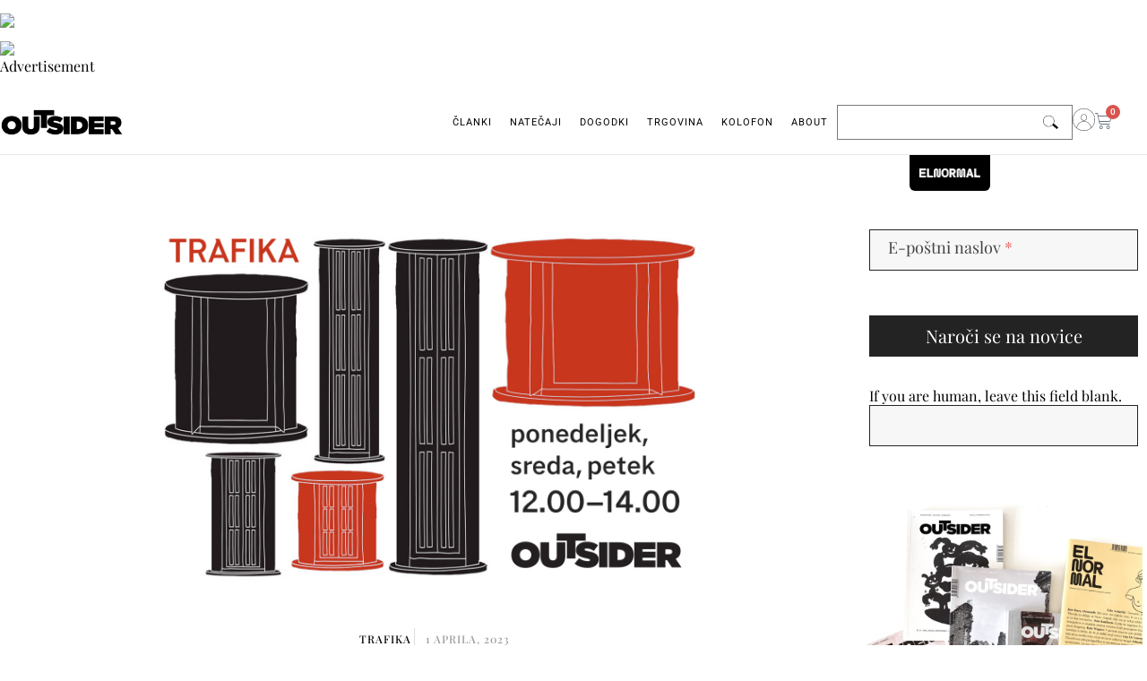

--- FILE ---
content_type: text/html; charset=UTF-8
request_url: https://outsider.si/trafika-na-vegovi-poletje/
body_size: 29902
content:
<!doctype html><html lang="sl-SI" xmlns:og="http://opengraphprotocol.org/schema/" xmlns:fb="http://www.facebook.com/2008/fbml"><head><script data-no-optimize="1" type="28d3de6baab53814c876709e-text/javascript">var litespeed_docref=sessionStorage.getItem("litespeed_docref");litespeed_docref&&(Object.defineProperty(document,"referrer",{get:function(){return litespeed_docref}}),sessionStorage.removeItem("litespeed_docref"));</script> <link rel="preconnect" href="https://www.youtube.com"><link rel="preconnect" href="https://i.ytimg.com"><link rel="preconnect" href="https://i9.ytimg.com"><link rel="preconnect" href="https://s.ytimg.com"><link rel="preconnect" href="https://player.vimeo.com"><link rel="preconnect" href="https://i.vimeocdn.com"><link rel="preconnect" href="https://f.vimeocdn.com"><link rel="dns-prefetch" href="//fonts.googleapis.com"><link rel="dns-prefetch" href="//fonts.gstatic.com"><link rel="dns-prefetch" href="//www.google-analytics.com"><link rel="dns-prefetch" href="//www.googletagmanager.com"><link rel="dns-prefetch" href="//www.googletagservices.com"><link rel="dns-prefetch" href="//adservice.google.com"><link rel="dns-prefetch" href="//pagead2.googlesyndication.com"><link rel="dns-prefetch" href="//tpc.googlesyndication.com"><link rel="dns-prefetch" href="//code.jquery.com"><link rel="dns-prefetch" href="//connect.facebook.net"><meta charset="UTF-8"><link data-optimized="2" rel="stylesheet" href="https://outsider.si/wp-content/litespeed/css/109cd2f85530f95da8ae9baa6cea18aa.css?ver=77fb3" /><meta name="viewport" content="width=device-width, initial-scale=1"><link rel="profile" href="https://gmpg.org/xfn/11">
 <script type="litespeed/javascript" data-src="https://www.googletagmanager.com/gtag/js?id=UA-113581296-1"></script> <script type="litespeed/javascript">window.dataLayer=window.dataLayer||[];function gtag(){dataLayer.push(arguments)}
gtag('js',new Date());gtag('config','UA-113581296-1')</script> <title>Trafika na Vegovi: urnik in podatki &#8211; Outsider &#8211; revija, ki presega meje</title><meta name='robots' content='max-image-preview:large' /><style>img:is([sizes="auto" i], [sizes^="auto," i]) { contain-intrinsic-size: 3000px 1500px }</style> <script type="litespeed/javascript">window._wca=window._wca||[]</script> <link rel='dns-prefetch' href='//stats.wp.com' /><link rel='dns-prefetch' href='//use.fontawesome.com' /><link rel="alternate" type="application/rss+xml" title="Outsider - revija, ki presega meje &raquo; Vir" href="https://outsider.si/feed/" /><link rel="alternate" type="application/rss+xml" title="Outsider - revija, ki presega meje &raquo; Vir komentarjev" href="https://outsider.si/comments/feed/" /><meta property="fb:app_id" content="Your Facebook App ID" /><meta property="og:title" content="Trafika na Vegovi: urnik in podatki"/><meta property="og:type" content="article"/><meta property="og:url" content="https://outsider.si/trafika-na-vegovi-poletje/"/><meta property="og:site_name" content="OUTSIDER"/><meta property="og:image" content="https://outsider.si/wp-content/uploads/2023/04/trafika-urnik-2023-04-b.jpg"/><style id='jetpack-sharing-buttons-style-inline-css'>.jetpack-sharing-buttons__services-list{display:flex;flex-direction:row;flex-wrap:wrap;gap:0;list-style-type:none;margin:5px;padding:0}.jetpack-sharing-buttons__services-list.has-small-icon-size{font-size:12px}.jetpack-sharing-buttons__services-list.has-normal-icon-size{font-size:16px}.jetpack-sharing-buttons__services-list.has-large-icon-size{font-size:24px}.jetpack-sharing-buttons__services-list.has-huge-icon-size{font-size:36px}@media print{.jetpack-sharing-buttons__services-list{display:none!important}}.editor-styles-wrapper .wp-block-jetpack-sharing-buttons{gap:0;padding-inline-start:0}ul.jetpack-sharing-buttons__services-list.has-background{padding:1.25em 2.375em}</style><style id='font-awesome-svg-styles-inline-css'>.wp-block-font-awesome-icon svg::before,
   .wp-rich-text-font-awesome-icon svg::before {content: unset;}</style><style id='global-styles-inline-css'>:root{--wp--preset--aspect-ratio--square: 1;--wp--preset--aspect-ratio--4-3: 4/3;--wp--preset--aspect-ratio--3-4: 3/4;--wp--preset--aspect-ratio--3-2: 3/2;--wp--preset--aspect-ratio--2-3: 2/3;--wp--preset--aspect-ratio--16-9: 16/9;--wp--preset--aspect-ratio--9-16: 9/16;--wp--preset--color--black: #000000;--wp--preset--color--cyan-bluish-gray: #abb8c3;--wp--preset--color--white: #ffffff;--wp--preset--color--pale-pink: #f78da7;--wp--preset--color--vivid-red: #cf2e2e;--wp--preset--color--luminous-vivid-orange: #ff6900;--wp--preset--color--luminous-vivid-amber: #fcb900;--wp--preset--color--light-green-cyan: #7bdcb5;--wp--preset--color--vivid-green-cyan: #00d084;--wp--preset--color--pale-cyan-blue: #8ed1fc;--wp--preset--color--vivid-cyan-blue: #0693e3;--wp--preset--color--vivid-purple: #9b51e0;--wp--preset--gradient--vivid-cyan-blue-to-vivid-purple: linear-gradient(135deg,rgba(6,147,227,1) 0%,rgb(155,81,224) 100%);--wp--preset--gradient--light-green-cyan-to-vivid-green-cyan: linear-gradient(135deg,rgb(122,220,180) 0%,rgb(0,208,130) 100%);--wp--preset--gradient--luminous-vivid-amber-to-luminous-vivid-orange: linear-gradient(135deg,rgba(252,185,0,1) 0%,rgba(255,105,0,1) 100%);--wp--preset--gradient--luminous-vivid-orange-to-vivid-red: linear-gradient(135deg,rgba(255,105,0,1) 0%,rgb(207,46,46) 100%);--wp--preset--gradient--very-light-gray-to-cyan-bluish-gray: linear-gradient(135deg,rgb(238,238,238) 0%,rgb(169,184,195) 100%);--wp--preset--gradient--cool-to-warm-spectrum: linear-gradient(135deg,rgb(74,234,220) 0%,rgb(151,120,209) 20%,rgb(207,42,186) 40%,rgb(238,44,130) 60%,rgb(251,105,98) 80%,rgb(254,248,76) 100%);--wp--preset--gradient--blush-light-purple: linear-gradient(135deg,rgb(255,206,236) 0%,rgb(152,150,240) 100%);--wp--preset--gradient--blush-bordeaux: linear-gradient(135deg,rgb(254,205,165) 0%,rgb(254,45,45) 50%,rgb(107,0,62) 100%);--wp--preset--gradient--luminous-dusk: linear-gradient(135deg,rgb(255,203,112) 0%,rgb(199,81,192) 50%,rgb(65,88,208) 100%);--wp--preset--gradient--pale-ocean: linear-gradient(135deg,rgb(255,245,203) 0%,rgb(182,227,212) 50%,rgb(51,167,181) 100%);--wp--preset--gradient--electric-grass: linear-gradient(135deg,rgb(202,248,128) 0%,rgb(113,206,126) 100%);--wp--preset--gradient--midnight: linear-gradient(135deg,rgb(2,3,129) 0%,rgb(40,116,252) 100%);--wp--preset--font-size--small: 13px;--wp--preset--font-size--medium: 20px;--wp--preset--font-size--large: 36px;--wp--preset--font-size--x-large: 42px;--wp--preset--spacing--20: 0.44rem;--wp--preset--spacing--30: 0.67rem;--wp--preset--spacing--40: 1rem;--wp--preset--spacing--50: 1.5rem;--wp--preset--spacing--60: 2.25rem;--wp--preset--spacing--70: 3.38rem;--wp--preset--spacing--80: 5.06rem;--wp--preset--shadow--natural: 6px 6px 9px rgba(0, 0, 0, 0.2);--wp--preset--shadow--deep: 12px 12px 50px rgba(0, 0, 0, 0.4);--wp--preset--shadow--sharp: 6px 6px 0px rgba(0, 0, 0, 0.2);--wp--preset--shadow--outlined: 6px 6px 0px -3px rgba(255, 255, 255, 1), 6px 6px rgba(0, 0, 0, 1);--wp--preset--shadow--crisp: 6px 6px 0px rgba(0, 0, 0, 1);}:root { --wp--style--global--content-size: 800px;--wp--style--global--wide-size: 1200px; }:where(body) { margin: 0; }.wp-site-blocks > .alignleft { float: left; margin-right: 2em; }.wp-site-blocks > .alignright { float: right; margin-left: 2em; }.wp-site-blocks > .aligncenter { justify-content: center; margin-left: auto; margin-right: auto; }:where(.wp-site-blocks) > * { margin-block-start: 24px; margin-block-end: 0; }:where(.wp-site-blocks) > :first-child { margin-block-start: 0; }:where(.wp-site-blocks) > :last-child { margin-block-end: 0; }:root { --wp--style--block-gap: 24px; }:root :where(.is-layout-flow) > :first-child{margin-block-start: 0;}:root :where(.is-layout-flow) > :last-child{margin-block-end: 0;}:root :where(.is-layout-flow) > *{margin-block-start: 24px;margin-block-end: 0;}:root :where(.is-layout-constrained) > :first-child{margin-block-start: 0;}:root :where(.is-layout-constrained) > :last-child{margin-block-end: 0;}:root :where(.is-layout-constrained) > *{margin-block-start: 24px;margin-block-end: 0;}:root :where(.is-layout-flex){gap: 24px;}:root :where(.is-layout-grid){gap: 24px;}.is-layout-flow > .alignleft{float: left;margin-inline-start: 0;margin-inline-end: 2em;}.is-layout-flow > .alignright{float: right;margin-inline-start: 2em;margin-inline-end: 0;}.is-layout-flow > .aligncenter{margin-left: auto !important;margin-right: auto !important;}.is-layout-constrained > .alignleft{float: left;margin-inline-start: 0;margin-inline-end: 2em;}.is-layout-constrained > .alignright{float: right;margin-inline-start: 2em;margin-inline-end: 0;}.is-layout-constrained > .aligncenter{margin-left: auto !important;margin-right: auto !important;}.is-layout-constrained > :where(:not(.alignleft):not(.alignright):not(.alignfull)){max-width: var(--wp--style--global--content-size);margin-left: auto !important;margin-right: auto !important;}.is-layout-constrained > .alignwide{max-width: var(--wp--style--global--wide-size);}body .is-layout-flex{display: flex;}.is-layout-flex{flex-wrap: wrap;align-items: center;}.is-layout-flex > :is(*, div){margin: 0;}body .is-layout-grid{display: grid;}.is-layout-grid > :is(*, div){margin: 0;}body{padding-top: 0px;padding-right: 0px;padding-bottom: 0px;padding-left: 0px;}a:where(:not(.wp-element-button)){text-decoration: underline;}:root :where(.wp-element-button, .wp-block-button__link){background-color: #32373c;border-width: 0;color: #fff;font-family: inherit;font-size: inherit;line-height: inherit;padding: calc(0.667em + 2px) calc(1.333em + 2px);text-decoration: none;}.has-black-color{color: var(--wp--preset--color--black) !important;}.has-cyan-bluish-gray-color{color: var(--wp--preset--color--cyan-bluish-gray) !important;}.has-white-color{color: var(--wp--preset--color--white) !important;}.has-pale-pink-color{color: var(--wp--preset--color--pale-pink) !important;}.has-vivid-red-color{color: var(--wp--preset--color--vivid-red) !important;}.has-luminous-vivid-orange-color{color: var(--wp--preset--color--luminous-vivid-orange) !important;}.has-luminous-vivid-amber-color{color: var(--wp--preset--color--luminous-vivid-amber) !important;}.has-light-green-cyan-color{color: var(--wp--preset--color--light-green-cyan) !important;}.has-vivid-green-cyan-color{color: var(--wp--preset--color--vivid-green-cyan) !important;}.has-pale-cyan-blue-color{color: var(--wp--preset--color--pale-cyan-blue) !important;}.has-vivid-cyan-blue-color{color: var(--wp--preset--color--vivid-cyan-blue) !important;}.has-vivid-purple-color{color: var(--wp--preset--color--vivid-purple) !important;}.has-black-background-color{background-color: var(--wp--preset--color--black) !important;}.has-cyan-bluish-gray-background-color{background-color: var(--wp--preset--color--cyan-bluish-gray) !important;}.has-white-background-color{background-color: var(--wp--preset--color--white) !important;}.has-pale-pink-background-color{background-color: var(--wp--preset--color--pale-pink) !important;}.has-vivid-red-background-color{background-color: var(--wp--preset--color--vivid-red) !important;}.has-luminous-vivid-orange-background-color{background-color: var(--wp--preset--color--luminous-vivid-orange) !important;}.has-luminous-vivid-amber-background-color{background-color: var(--wp--preset--color--luminous-vivid-amber) !important;}.has-light-green-cyan-background-color{background-color: var(--wp--preset--color--light-green-cyan) !important;}.has-vivid-green-cyan-background-color{background-color: var(--wp--preset--color--vivid-green-cyan) !important;}.has-pale-cyan-blue-background-color{background-color: var(--wp--preset--color--pale-cyan-blue) !important;}.has-vivid-cyan-blue-background-color{background-color: var(--wp--preset--color--vivid-cyan-blue) !important;}.has-vivid-purple-background-color{background-color: var(--wp--preset--color--vivid-purple) !important;}.has-black-border-color{border-color: var(--wp--preset--color--black) !important;}.has-cyan-bluish-gray-border-color{border-color: var(--wp--preset--color--cyan-bluish-gray) !important;}.has-white-border-color{border-color: var(--wp--preset--color--white) !important;}.has-pale-pink-border-color{border-color: var(--wp--preset--color--pale-pink) !important;}.has-vivid-red-border-color{border-color: var(--wp--preset--color--vivid-red) !important;}.has-luminous-vivid-orange-border-color{border-color: var(--wp--preset--color--luminous-vivid-orange) !important;}.has-luminous-vivid-amber-border-color{border-color: var(--wp--preset--color--luminous-vivid-amber) !important;}.has-light-green-cyan-border-color{border-color: var(--wp--preset--color--light-green-cyan) !important;}.has-vivid-green-cyan-border-color{border-color: var(--wp--preset--color--vivid-green-cyan) !important;}.has-pale-cyan-blue-border-color{border-color: var(--wp--preset--color--pale-cyan-blue) !important;}.has-vivid-cyan-blue-border-color{border-color: var(--wp--preset--color--vivid-cyan-blue) !important;}.has-vivid-purple-border-color{border-color: var(--wp--preset--color--vivid-purple) !important;}.has-vivid-cyan-blue-to-vivid-purple-gradient-background{background: var(--wp--preset--gradient--vivid-cyan-blue-to-vivid-purple) !important;}.has-light-green-cyan-to-vivid-green-cyan-gradient-background{background: var(--wp--preset--gradient--light-green-cyan-to-vivid-green-cyan) !important;}.has-luminous-vivid-amber-to-luminous-vivid-orange-gradient-background{background: var(--wp--preset--gradient--luminous-vivid-amber-to-luminous-vivid-orange) !important;}.has-luminous-vivid-orange-to-vivid-red-gradient-background{background: var(--wp--preset--gradient--luminous-vivid-orange-to-vivid-red) !important;}.has-very-light-gray-to-cyan-bluish-gray-gradient-background{background: var(--wp--preset--gradient--very-light-gray-to-cyan-bluish-gray) !important;}.has-cool-to-warm-spectrum-gradient-background{background: var(--wp--preset--gradient--cool-to-warm-spectrum) !important;}.has-blush-light-purple-gradient-background{background: var(--wp--preset--gradient--blush-light-purple) !important;}.has-blush-bordeaux-gradient-background{background: var(--wp--preset--gradient--blush-bordeaux) !important;}.has-luminous-dusk-gradient-background{background: var(--wp--preset--gradient--luminous-dusk) !important;}.has-pale-ocean-gradient-background{background: var(--wp--preset--gradient--pale-ocean) !important;}.has-electric-grass-gradient-background{background: var(--wp--preset--gradient--electric-grass) !important;}.has-midnight-gradient-background{background: var(--wp--preset--gradient--midnight) !important;}.has-small-font-size{font-size: var(--wp--preset--font-size--small) !important;}.has-medium-font-size{font-size: var(--wp--preset--font-size--medium) !important;}.has-large-font-size{font-size: var(--wp--preset--font-size--large) !important;}.has-x-large-font-size{font-size: var(--wp--preset--font-size--x-large) !important;}
:root :where(.wp-block-pullquote){font-size: 1.5em;line-height: 1.6;}</style><style id='woocommerce-layout-inline-css'>.infinite-scroll .woocommerce-pagination {
		display: none;
	}</style><style id='woocommerce-inline-inline-css'>.woocommerce form .form-row .required { visibility: visible; }</style><link rel='stylesheet' id='font-awesome-official-css' href='https://use.fontawesome.com/releases/v5.15.4/css/all.css' media='all' integrity="sha384-DyZ88mC6Up2uqS4h/KRgHuoeGwBcD4Ng9SiP4dIRy0EXTlnuz47vAwmeGwVChigm" crossorigin="anonymous" /><link rel='stylesheet' id='font-awesome-official-v4shim-css' href='https://use.fontawesome.com/releases/v5.15.4/css/v4-shims.css' media='all' integrity="sha384-Vq76wejb3QJM4nDatBa5rUOve+9gkegsjCebvV/9fvXlGWo4HCMR4cJZjjcF6Viv" crossorigin="anonymous" /><style id='font-awesome-official-v4shim-inline-css'>@font-face {
font-family: "FontAwesome";
font-display: block;
src: url("https://use.fontawesome.com/releases/v5.15.4/webfonts/fa-brands-400.eot"),
		url("https://use.fontawesome.com/releases/v5.15.4/webfonts/fa-brands-400.eot?#iefix") format("embedded-opentype"),
		url("https://use.fontawesome.com/releases/v5.15.4/webfonts/fa-brands-400.woff2") format("woff2"),
		url("https://use.fontawesome.com/releases/v5.15.4/webfonts/fa-brands-400.woff") format("woff"),
		url("https://use.fontawesome.com/releases/v5.15.4/webfonts/fa-brands-400.ttf") format("truetype"),
		url("https://use.fontawesome.com/releases/v5.15.4/webfonts/fa-brands-400.svg#fontawesome") format("svg");
}

@font-face {
font-family: "FontAwesome";
font-display: block;
src: url("https://use.fontawesome.com/releases/v5.15.4/webfonts/fa-solid-900.eot"),
		url("https://use.fontawesome.com/releases/v5.15.4/webfonts/fa-solid-900.eot?#iefix") format("embedded-opentype"),
		url("https://use.fontawesome.com/releases/v5.15.4/webfonts/fa-solid-900.woff2") format("woff2"),
		url("https://use.fontawesome.com/releases/v5.15.4/webfonts/fa-solid-900.woff") format("woff"),
		url("https://use.fontawesome.com/releases/v5.15.4/webfonts/fa-solid-900.ttf") format("truetype"),
		url("https://use.fontawesome.com/releases/v5.15.4/webfonts/fa-solid-900.svg#fontawesome") format("svg");
}

@font-face {
font-family: "FontAwesome";
font-display: block;
src: url("https://use.fontawesome.com/releases/v5.15.4/webfonts/fa-regular-400.eot"),
		url("https://use.fontawesome.com/releases/v5.15.4/webfonts/fa-regular-400.eot?#iefix") format("embedded-opentype"),
		url("https://use.fontawesome.com/releases/v5.15.4/webfonts/fa-regular-400.woff2") format("woff2"),
		url("https://use.fontawesome.com/releases/v5.15.4/webfonts/fa-regular-400.woff") format("woff"),
		url("https://use.fontawesome.com/releases/v5.15.4/webfonts/fa-regular-400.ttf") format("truetype"),
		url("https://use.fontawesome.com/releases/v5.15.4/webfonts/fa-regular-400.svg#fontawesome") format("svg");
unicode-range: U+F004-F005,U+F007,U+F017,U+F022,U+F024,U+F02E,U+F03E,U+F044,U+F057-F059,U+F06E,U+F070,U+F075,U+F07B-F07C,U+F080,U+F086,U+F089,U+F094,U+F09D,U+F0A0,U+F0A4-F0A7,U+F0C5,U+F0C7-F0C8,U+F0E0,U+F0EB,U+F0F3,U+F0F8,U+F0FE,U+F111,U+F118-F11A,U+F11C,U+F133,U+F144,U+F146,U+F14A,U+F14D-F14E,U+F150-F152,U+F15B-F15C,U+F164-F165,U+F185-F186,U+F191-F192,U+F1AD,U+F1C1-F1C9,U+F1CD,U+F1D8,U+F1E3,U+F1EA,U+F1F6,U+F1F9,U+F20A,U+F247-F249,U+F24D,U+F254-F25B,U+F25D,U+F267,U+F271-F274,U+F279,U+F28B,U+F28D,U+F2B5-F2B6,U+F2B9,U+F2BB,U+F2BD,U+F2C1-F2C2,U+F2D0,U+F2D2,U+F2DC,U+F2ED,U+F328,U+F358-F35B,U+F3A5,U+F3D1,U+F410,U+F4AD;
}</style> <script type="litespeed/javascript" data-src="https://outsider.si/wp-includes/js/jquery/jquery.min.js" id="jquery-core-js"></script> <script id="wc-add-to-cart-js-extra" type="litespeed/javascript">var wc_add_to_cart_params={"ajax_url":"\/wp-admin\/admin-ajax.php","wc_ajax_url":"\/?wc-ajax=%%endpoint%%","i18n_view_cart":"Prika\u017ei ko\u0161arico","cart_url":"https:\/\/outsider.si\/kosarica\/","is_cart":"","cart_redirect_after_add":"no"}</script> <script id="woocommerce-js-extra" type="litespeed/javascript">var woocommerce_params={"ajax_url":"\/wp-admin\/admin-ajax.php","wc_ajax_url":"\/?wc-ajax=%%endpoint%%","i18n_password_show":"Prika\u017ei geslo","i18n_password_hide":"Skrij geslo"}</script> <script src="https://stats.wp.com/s-202605.js" id="woocommerce-analytics-js" defer data-wp-strategy="defer" type="28d3de6baab53814c876709e-text/javascript"></script> <link rel="https://api.w.org/" href="https://outsider.si/wp-json/" /><link rel="alternate" title="JSON" type="application/json" href="https://outsider.si/wp-json/wp/v2/posts/34250" /><link rel="EditURI" type="application/rsd+xml" title="RSD" href="https://outsider.si/xmlrpc.php?rsd" /><meta name="generator" content="WordPress 6.7.4" /><meta name="generator" content="WooCommerce 9.8.6" /><link rel="canonical" href="https://outsider.si/trafika-na-vegovi-poletje/" /><link rel='shortlink' href='https://outsider.si/?p=34250' /><link rel="alternate" title="oEmbed (JSON)" type="application/json+oembed" href="https://outsider.si/wp-json/oembed/1.0/embed?url=https%3A%2F%2Foutsider.si%2Ftrafika-na-vegovi-poletje%2F" /><link rel="alternate" title="oEmbed (XML)" type="text/xml+oembed" href="https://outsider.si/wp-json/oembed/1.0/embed?url=https%3A%2F%2Foutsider.si%2Ftrafika-na-vegovi-poletje%2F&#038;format=xml" /><link href="https://trinitymedia.ai/" rel="preconnect" crossorigin="anonymous" /><link href="https://vd.trinitymedia.ai/" rel="preconnect" crossorigin="anonymous" /> <script type="litespeed/javascript">document.documentElement.className+=" js"</script> <style>img#wpstats{display:none}</style><link rel="icon" href="https://outsider.si/wp-content/uploads/2021/12/cropped-Outsider-avatar-512px-2.jpg" sizes="32x32" /><link rel="icon" href="https://outsider.si/wp-content/uploads/2021/12/cropped-Outsider-avatar-512px-2.jpg" sizes="192x192" /><link rel="apple-touch-icon" href="https://outsider.si/wp-content/uploads/2021/12/cropped-Outsider-avatar-512px-2.jpg" /><meta name="msapplication-TileImage" content="https://outsider.si/wp-content/uploads/2021/12/cropped-Outsider-avatar-512px-2.jpg" />
<noscript><style>.woocommerce-product-gallery{ opacity: 1 !important; }</style></noscript><meta name="generator" content="Elementor 3.28.3; features: e_local_google_fonts; settings: css_print_method-external, google_font-enabled, font_display-auto"><img data-lazyloaded="1" src="[data-uri]" data-src="https://si.hit.gemius.pl/_[TIMESTAMP]/redot.gif?id=ndqQdDcy2w6JjIcG3.sYj_VDroepY5ro5coxpYxbOK3.17/fastid=kuqhrwyaakgrhodylshplizwppng/stparam=vnmspslifr/nc=0/gdpr=0/gdpr_consent=" />
<img src="https://ad.doubleclick.net/ddm/trackimp/N1138786.4365029OUTSIDERMEDIANET/B32561718.402552247;dc_trk_aid=594643530;dc_trk_cid=221786820;ord=[timestamp];dc_lat=;dc_rdid=;tag_for_child_directed_treatment=;tfua=;gdpr=${GDPR};gdpr_consent=${GDPR_CONSENT_755};ltd=;dc_tdv=1?" attributionsrc border="0" height="1" width="1" alt="Advertisement"><meta name="description" content="Plečnikova trafika na Vegovi v Ljubljani vabi, da se oglasite, prelistate naše in gostujoče publikacije, po želji kakšno vzamete s seboj, ali pa samo poklepetate o arhitekturi, kulturi in vsem drugim z našimi prijaznimi prodajalkami. Aktualni urnik (april 2023): Ponedeljek, sreda, petek: 12.00–14.00 V primeru dežja je trafika zaprta. V trafiki lahko dobite brezplačen izvod&hellip;" /><style>.e-con.e-parent:nth-of-type(n+4):not(.e-lazyloaded):not(.e-no-lazyload),
				.e-con.e-parent:nth-of-type(n+4):not(.e-lazyloaded):not(.e-no-lazyload) * {
					background-image: none !important;
				}
				@media screen and (max-height: 1024px) {
					.e-con.e-parent:nth-of-type(n+3):not(.e-lazyloaded):not(.e-no-lazyload),
					.e-con.e-parent:nth-of-type(n+3):not(.e-lazyloaded):not(.e-no-lazyload) * {
						background-image: none !important;
					}
				}
				@media screen and (max-height: 640px) {
					.e-con.e-parent:nth-of-type(n+2):not(.e-lazyloaded):not(.e-no-lazyload),
					.e-con.e-parent:nth-of-type(n+2):not(.e-lazyloaded):not(.e-no-lazyload) * {
						background-image: none !important;
					}
				}</style><meta property="og:type" content="article" /><meta property="og:title" content="Trafika na Vegovi: urnik in podatki" /><meta property="og:url" content="https://outsider.si/trafika-na-vegovi-poletje/" /><meta property="og:description" content="Plečnikova trafika na Vegovi v Ljubljani vabi, da se oglasite, prelistate naše in gostujoče publikacije, po želji kakšno vzamete s seboj, ali pa samo poklepetate o arhitekturi, kulturi in vsem drug…" /><meta property="article:published_time" content="2023-04-01T07:00:47+00:00" /><meta property="article:modified_time" content="2023-11-09T11:24:32+00:00" /><meta property="og:site_name" content="Outsider - revija, ki presega meje" /><meta property="og:image" content="https://outsider.si/wp-content/uploads/2023/04/trafika-urnik-2023-04-b.jpg" /><meta property="og:image:width" content="1416" /><meta property="og:image:height" content="902" /><meta property="og:image:alt" content="" /><meta property="og:locale" content="sl_SI" /><meta name="twitter:text:title" content="Trafika na Vegovi: urnik in podatki" /><meta name="twitter:image" content="https://outsider.si/wp-content/uploads/2023/04/trafika-urnik-2023-04-b.jpg?w=640" /><meta name="twitter:card" content="summary_large_image" /><link rel="icon" href="https://outsider.si/wp-content/uploads/2021/12/cropped-Outsider-avatar-512px-2-32x32.jpg" sizes="32x32" /><link rel="icon" href="https://outsider.si/wp-content/uploads/2021/12/cropped-Outsider-avatar-512px-2-192x192.jpg" sizes="192x192" /><link rel="apple-touch-icon" href="https://outsider.si/wp-content/uploads/2021/12/cropped-Outsider-avatar-512px-2-180x180.jpg" /><meta name="msapplication-TileImage" content="https://outsider.si/wp-content/uploads/2021/12/cropped-Outsider-avatar-512px-2-270x270.jpg" /><style id="wp-custom-css">.eael-product-gallery .eael-product-wrap .icons-wrap.box-style li a.button.add_to_cart_button {
padding: 13px;
margin: 3px;
font-size: 0px !important;
}


/** 
 * The default focus style is likely provided by Bootstrap or the browser
 * but here we override everything else with a visually appealing cross-
 * browser solution that works well on all focusable page elements
 * including buttons, links, inputs, textareas, and selects.
 */
*:focus { 
  outline: 0 !important;
  box-shadow:
    0 0 0 .2rem #fff, /* use site bg color to create whitespace for faux focus ring */
    10 10 0 .2 rgb(210, 210, 210) !important; /* faux focus ring color */
}

/**
 * Undo the above focused button styles when the element received focus
 * via mouse click or touch, but not keyboard navigation.
 */
*:focus:not(:focus-visible) {
  outline: 0 !important;
  box-shadow: none !important;
}


/**
#trinity-audio-table {
	margin-bottom: 20px !important;
} 

#trinity-audio-tab {
	background-color: #ffffff;
}


.icon-button-outer {
stroke: rgba(224, 191, 191, 0) !important;
}

.button..button.button-play {
	width: 32px !important;
height: 32px !important;
margin: 0;
	
}

*/</style></head><body class="post-template-default single single-post postid-34250 single-format-standard wp-custom-logo wp-embed-responsive theme-hello-elementor woocommerce-no-js theme-default elementor-default elementor-template-full-width elementor-kit-26456 elementor-page-26933"><div data-elementor-type="header" data-elementor-id="26618" class="elementor elementor-26618 elementor-location-header" data-elementor-post-type="elementor_library"><div class="elementor-element elementor-element-1cc0427 elementor-hidden-mobile e-flex e-con-boxed e-con e-parent" data-id="1cc0427" data-element_type="container" data-settings="{&quot;background_background&quot;:&quot;classic&quot;,&quot;sticky&quot;:&quot;top&quot;,&quot;sticky_on&quot;:[&quot;desktop&quot;,&quot;tablet&quot;,&quot;mobile&quot;],&quot;sticky_offset&quot;:0,&quot;sticky_effects_offset&quot;:0,&quot;sticky_anchor_link_offset&quot;:0}"><div class="e-con-inner"><div class="elementor-element elementor-element-8d17789 e-con-full e-flex e-con e-child" data-id="8d17789" data-element_type="container"><div class="elementor-element elementor-element-7401adc elementor-widget elementor-widget-theme-site-logo elementor-widget-image" data-id="7401adc" data-element_type="widget" data-widget_type="theme-site-logo.default"><div class="elementor-widget-container">
<a href="https://outsider.si">
<img data-lazyloaded="1" src="[data-uri]" width="250" height="56" data-src="https://outsider.si/wp-content/uploads/2021/08/Outsider_znak-1.png" class="attachment-full size-full wp-image-28979" alt="" data-srcset="https://outsider.si/wp-content/uploads/2021/08/Outsider_znak-1.png 250w, https://outsider.si/wp-content/uploads/2021/08/Outsider_znak-1-200x45.png 200w" data-sizes="(max-width: 250px) 100vw, 250px" />				</a></div></div></div><div class="elementor-element elementor-element-fdbb4b7 e-con-full e-flex e-con e-child" data-id="fdbb4b7" data-element_type="container"><div class="elementor-element elementor-element-f92ed13 elementor-nav-menu__align-end elementor-nav-menu--stretch elementor-widget__width-auto elementor-nav-menu__text-align-center elementor-widget-mobile__width-initial elementor-nav-menu--dropdown-tablet elementor-nav-menu--toggle elementor-nav-menu--burger elementor-widget elementor-widget-nav-menu" data-id="f92ed13" data-element_type="widget" data-settings="{&quot;full_width&quot;:&quot;stretch&quot;,&quot;submenu_icon&quot;:{&quot;value&quot;:&quot;&lt;i class=\&quot;\&quot;&gt;&lt;\/i&gt;&quot;,&quot;library&quot;:&quot;&quot;},&quot;layout&quot;:&quot;horizontal&quot;,&quot;toggle&quot;:&quot;burger&quot;}" data-widget_type="nav-menu.default"><div class="elementor-widget-container"><nav aria-label="Menu" class="elementor-nav-menu--main elementor-nav-menu__container elementor-nav-menu--layout-horizontal e--pointer-none"><ul id="menu-1-f92ed13" class="elementor-nav-menu"><li class="menu-item menu-item-type-custom menu-item-object-custom menu-item-home menu-item-has-children menu-item-26613"><a href="https://outsider.si/" class="elementor-item">ČLANKI</a><ul class="sub-menu elementor-nav-menu--dropdown"><li class="menu-item menu-item-type-taxonomy menu-item-object-category menu-item-has-children menu-item-27180"><a href="https://outsider.si/category/arhitektura/" class="elementor-sub-item">Arhitektura</a><ul class="sub-menu elementor-nav-menu--dropdown"><li class="menu-item menu-item-type-taxonomy menu-item-object-category menu-item-27184"><a href="https://outsider.si/category/arhitektura/interier/" class="elementor-sub-item">Interier</a></li><li class="menu-item menu-item-type-taxonomy menu-item-object-category menu-item-40526"><a href="https://outsider.si/category/dediscina/" class="elementor-sub-item">Dediščina</a></li><li class="menu-item menu-item-type-taxonomy menu-item-object-category menu-item-40527"><a href="https://outsider.si/category/arhitektura/hise/" class="elementor-sub-item">Hiše</a></li><li class="menu-item menu-item-type-taxonomy menu-item-object-category menu-item-40528"><a href="https://outsider.si/category/arhitektura/urbano/" class="elementor-sub-item">Urbano</a></li></ul></li><li class="menu-item menu-item-type-taxonomy menu-item-object-category menu-item-27229"><a href="https://outsider.si/category/stanovanjske-politike/" class="elementor-sub-item">Stanovanjske politike</a></li><li class="menu-item menu-item-type-taxonomy menu-item-object-category menu-item-27204"><a href="https://outsider.si/category/kolumne/" class="elementor-sub-item">Kolumne</a></li><li class="menu-item menu-item-type-taxonomy menu-item-object-category menu-item-27207"><a href="https://outsider.si/category/kritika/" class="elementor-sub-item">kritika</a></li><li class="menu-item menu-item-type-taxonomy menu-item-object-category menu-item-27208"><a href="https://outsider.si/category/kultura/" class="elementor-sub-item">Kultura</a></li><li class="menu-item menu-item-type-taxonomy menu-item-object-category menu-item-40529"><a href="https://outsider.si/category/umetnost/" class="elementor-sub-item">Umetnost</a></li><li class="menu-item menu-item-type-taxonomy menu-item-object-category menu-item-27230"><a href="https://outsider.si/category/arhitektura/urbano/" class="elementor-sub-item">Urbano</a></li><li class="menu-item menu-item-type-taxonomy menu-item-object-category menu-item-27231"><a href="https://outsider.si/category/arhitektura/vizije/" class="elementor-sub-item">Vizije</a></li><li class="menu-item menu-item-type-taxonomy menu-item-object-category menu-item-40530"><a href="https://outsider.si/category/dom-prihodnosti/" class="elementor-sub-item">Dom prihodnosti</a></li><li class="menu-item menu-item-type-taxonomy menu-item-object-category menu-item-27220"><a href="https://outsider.si/category/osebnosti/" class="elementor-sub-item">Osebnosti</a></li><li class="menu-item menu-item-type-taxonomy menu-item-object-category menu-item-40531"><a href="https://outsider.si/category/intervju/" class="elementor-sub-item">Intervju</a></li><li class="menu-item menu-item-type-taxonomy menu-item-object-category menu-item-27185"><a href="https://outsider.si/category/arhitektura/razmislek/" class="elementor-sub-item">Razmislek</a></li><li class="menu-item menu-item-type-taxonomy menu-item-object-category menu-item-27232"><a href="https://outsider.si/category/recenzija/" class="elementor-sub-item">Recenzija</a></li><li class="menu-item menu-item-type-taxonomy menu-item-object-category menu-item-40532"><a href="https://outsider.si/category/kratke-zgodbe/" class="elementor-sub-item">Kratke zgodbe</a></li></ul></li><li class="menu-item menu-item-type-post_type menu-item-object-page menu-item-27567"><a href="https://outsider.si/natecaji/" class="elementor-item">NATEČAJI</a></li><li class="menu-item menu-item-type-post_type menu-item-object-page menu-item-has-children menu-item-27995"><a href="https://outsider.si/festivali/" class="elementor-item">DOGODKI</a><ul class="sub-menu elementor-nav-menu--dropdown"><li class="menu-item menu-item-type-post_type menu-item-object-page menu-item-41520"><a href="https://outsider.si/festivali/" class="elementor-sub-item">Koledar</a></li><li class="menu-item menu-item-type-taxonomy menu-item-object-category menu-item-41519"><a href="https://outsider.si/category/festival/" class="elementor-sub-item">Festival</a></li></ul></li><li class="menu-item menu-item-type-post_type menu-item-object-page menu-item-28220"><a href="https://outsider.si/trgovina/" class="elementor-item">TRGOVINA</a></li><li class="menu-item menu-item-type-post_type menu-item-object-page menu-item-41505"><a href="https://outsider.si/kolofon/" class="elementor-item">KOLOFON</a></li><li class="menu-item menu-item-type-post_type menu-item-object-page menu-item-51123"><a href="https://outsider.si/outsider-in-media/" class="elementor-item">ABOUT</a></li></ul></nav><div class="elementor-menu-toggle" role="button" tabindex="0" aria-label="Menu Toggle" aria-expanded="false">
<i aria-hidden="true" role="presentation" class="elementor-menu-toggle__icon--open eicon-menu-bar"></i><i aria-hidden="true" role="presentation" class="elementor-menu-toggle__icon--close eicon-close"></i></div><nav class="elementor-nav-menu--dropdown elementor-nav-menu__container" aria-hidden="true"><ul id="menu-2-f92ed13" class="elementor-nav-menu"><li class="menu-item menu-item-type-custom menu-item-object-custom menu-item-home menu-item-has-children menu-item-26613"><a href="https://outsider.si/" class="elementor-item" tabindex="-1">ČLANKI</a><ul class="sub-menu elementor-nav-menu--dropdown"><li class="menu-item menu-item-type-taxonomy menu-item-object-category menu-item-has-children menu-item-27180"><a href="https://outsider.si/category/arhitektura/" class="elementor-sub-item" tabindex="-1">Arhitektura</a><ul class="sub-menu elementor-nav-menu--dropdown"><li class="menu-item menu-item-type-taxonomy menu-item-object-category menu-item-27184"><a href="https://outsider.si/category/arhitektura/interier/" class="elementor-sub-item" tabindex="-1">Interier</a></li><li class="menu-item menu-item-type-taxonomy menu-item-object-category menu-item-40526"><a href="https://outsider.si/category/dediscina/" class="elementor-sub-item" tabindex="-1">Dediščina</a></li><li class="menu-item menu-item-type-taxonomy menu-item-object-category menu-item-40527"><a href="https://outsider.si/category/arhitektura/hise/" class="elementor-sub-item" tabindex="-1">Hiše</a></li><li class="menu-item menu-item-type-taxonomy menu-item-object-category menu-item-40528"><a href="https://outsider.si/category/arhitektura/urbano/" class="elementor-sub-item" tabindex="-1">Urbano</a></li></ul></li><li class="menu-item menu-item-type-taxonomy menu-item-object-category menu-item-27229"><a href="https://outsider.si/category/stanovanjske-politike/" class="elementor-sub-item" tabindex="-1">Stanovanjske politike</a></li><li class="menu-item menu-item-type-taxonomy menu-item-object-category menu-item-27204"><a href="https://outsider.si/category/kolumne/" class="elementor-sub-item" tabindex="-1">Kolumne</a></li><li class="menu-item menu-item-type-taxonomy menu-item-object-category menu-item-27207"><a href="https://outsider.si/category/kritika/" class="elementor-sub-item" tabindex="-1">kritika</a></li><li class="menu-item menu-item-type-taxonomy menu-item-object-category menu-item-27208"><a href="https://outsider.si/category/kultura/" class="elementor-sub-item" tabindex="-1">Kultura</a></li><li class="menu-item menu-item-type-taxonomy menu-item-object-category menu-item-40529"><a href="https://outsider.si/category/umetnost/" class="elementor-sub-item" tabindex="-1">Umetnost</a></li><li class="menu-item menu-item-type-taxonomy menu-item-object-category menu-item-27230"><a href="https://outsider.si/category/arhitektura/urbano/" class="elementor-sub-item" tabindex="-1">Urbano</a></li><li class="menu-item menu-item-type-taxonomy menu-item-object-category menu-item-27231"><a href="https://outsider.si/category/arhitektura/vizije/" class="elementor-sub-item" tabindex="-1">Vizije</a></li><li class="menu-item menu-item-type-taxonomy menu-item-object-category menu-item-40530"><a href="https://outsider.si/category/dom-prihodnosti/" class="elementor-sub-item" tabindex="-1">Dom prihodnosti</a></li><li class="menu-item menu-item-type-taxonomy menu-item-object-category menu-item-27220"><a href="https://outsider.si/category/osebnosti/" class="elementor-sub-item" tabindex="-1">Osebnosti</a></li><li class="menu-item menu-item-type-taxonomy menu-item-object-category menu-item-40531"><a href="https://outsider.si/category/intervju/" class="elementor-sub-item" tabindex="-1">Intervju</a></li><li class="menu-item menu-item-type-taxonomy menu-item-object-category menu-item-27185"><a href="https://outsider.si/category/arhitektura/razmislek/" class="elementor-sub-item" tabindex="-1">Razmislek</a></li><li class="menu-item menu-item-type-taxonomy menu-item-object-category menu-item-27232"><a href="https://outsider.si/category/recenzija/" class="elementor-sub-item" tabindex="-1">Recenzija</a></li><li class="menu-item menu-item-type-taxonomy menu-item-object-category menu-item-40532"><a href="https://outsider.si/category/kratke-zgodbe/" class="elementor-sub-item" tabindex="-1">Kratke zgodbe</a></li></ul></li><li class="menu-item menu-item-type-post_type menu-item-object-page menu-item-27567"><a href="https://outsider.si/natecaji/" class="elementor-item" tabindex="-1">NATEČAJI</a></li><li class="menu-item menu-item-type-post_type menu-item-object-page menu-item-has-children menu-item-27995"><a href="https://outsider.si/festivali/" class="elementor-item" tabindex="-1">DOGODKI</a><ul class="sub-menu elementor-nav-menu--dropdown"><li class="menu-item menu-item-type-post_type menu-item-object-page menu-item-41520"><a href="https://outsider.si/festivali/" class="elementor-sub-item" tabindex="-1">Koledar</a></li><li class="menu-item menu-item-type-taxonomy menu-item-object-category menu-item-41519"><a href="https://outsider.si/category/festival/" class="elementor-sub-item" tabindex="-1">Festival</a></li></ul></li><li class="menu-item menu-item-type-post_type menu-item-object-page menu-item-28220"><a href="https://outsider.si/trgovina/" class="elementor-item" tabindex="-1">TRGOVINA</a></li><li class="menu-item menu-item-type-post_type menu-item-object-page menu-item-41505"><a href="https://outsider.si/kolofon/" class="elementor-item" tabindex="-1">KOLOFON</a></li><li class="menu-item menu-item-type-post_type menu-item-object-page menu-item-51123"><a href="https://outsider.si/outsider-in-media/" class="elementor-item" tabindex="-1">ABOUT</a></li></ul></nav></div></div></div><div class="elementor-element elementor-element-169c2d3 e-con-full e-flex e-con e-child" data-id="169c2d3" data-element_type="container"><div class="elementor-element elementor-element-f94e4ca elementor-widget-mobile__width-initial elementor-widget__width-initial elementor-widget elementor-widget-jet-ajax-search" data-id="f94e4ca" data-element_type="widget" data-settings="{&quot;results_area_columns&quot;:1}" data-widget_type="jet-ajax-search.default"><div class="elementor-widget-container"><div class="elementor-jet-ajax-search jet-search"><div class="jet_search_listing_grid_hidden_template" style="display: none;"></div><div class="jet-ajax-search jet-ajax-search--mobile-skin" data-settings="{&quot;symbols_for_start_searching&quot;:2,&quot;search_by_empty_value&quot;:&quot;&quot;,&quot;submit_on_enter&quot;:&quot;&quot;,&quot;search_source&quot;:[&quot;post&quot;,&quot;product&quot;,&quot;kontakt&quot;],&quot;search_logging&quot;:&quot;&quot;,&quot;search_results_url&quot;:&quot;&quot;,&quot;search_taxonomy&quot;:&quot;&quot;,&quot;include_terms_ids&quot;:[],&quot;exclude_terms_ids&quot;:[],&quot;exclude_posts_ids&quot;:[],&quot;custom_fields_source&quot;:&quot;&quot;,&quot;limit_query&quot;:5,&quot;limit_query_tablet&quot;:&quot;&quot;,&quot;limit_query_mobile&quot;:&quot;&quot;,&quot;limit_query_in_result_area&quot;:25,&quot;results_order_by&quot;:&quot;relevance&quot;,&quot;results_order&quot;:&quot;desc&quot;,&quot;sentence&quot;:&quot;&quot;,&quot;search_in_taxonomy&quot;:&quot;&quot;,&quot;search_in_taxonomy_source&quot;:&quot;&quot;,&quot;results_area_width_by&quot;:&quot;form&quot;,&quot;results_area_custom_width&quot;:&quot;&quot;,&quot;results_area_custom_position&quot;:&quot;&quot;,&quot;results_area_columns&quot;:1,&quot;results_area_columns_tablet&quot;:&quot;&quot;,&quot;results_area_columns_mobile&quot;:&quot;&quot;,&quot;results_area_columns_mobile_portrait&quot;:&quot;&quot;,&quot;thumbnail_visible&quot;:&quot;yes&quot;,&quot;thumbnail_size&quot;:&quot;thumbnail&quot;,&quot;thumbnail_placeholder&quot;:{&quot;url&quot;:&quot;https:\/\/outsider.si\/wp-content\/plugins\/elementor\/assets\/images\/placeholder.png&quot;,&quot;id&quot;:&quot;&quot;,&quot;size&quot;:&quot;&quot;},&quot;post_content_source&quot;:&quot;content&quot;,&quot;post_content_custom_field_key&quot;:&quot;&quot;,&quot;post_content_length&quot;:30,&quot;show_product_price&quot;:&quot;yes&quot;,&quot;show_product_rating&quot;:&quot;&quot;,&quot;show_add_to_cart&quot;:&quot;&quot;,&quot;show_result_new_tab&quot;:&quot;&quot;,&quot;highlight_searched_text&quot;:&quot;&quot;,&quot;listing_id&quot;:&quot;&quot;,&quot;bullet_pagination&quot;:&quot;&quot;,&quot;number_pagination&quot;:&quot;&quot;,&quot;navigation_arrows&quot;:&quot;in_header&quot;,&quot;navigation_arrows_type&quot;:&quot;angle&quot;,&quot;show_title_related_meta&quot;:&quot;&quot;,&quot;meta_title_related_position&quot;:&quot;&quot;,&quot;title_related_meta&quot;:&quot;&quot;,&quot;show_content_related_meta&quot;:&quot;&quot;,&quot;meta_content_related_position&quot;:&quot;&quot;,&quot;content_related_meta&quot;:&quot;&quot;,&quot;negative_search&quot;:&quot;Noben rezultat ne ustreza va\u0161emu iskanju.&quot;,&quot;server_error&quot;:&quot;Sorry, but we cannot handle your search query now. Please, try again later!&quot;,&quot;show_search_suggestions&quot;:&quot;&quot;,&quot;search_suggestions_position&quot;:&quot;&quot;,&quot;search_suggestions_source&quot;:&quot;&quot;,&quot;search_suggestions_limits&quot;:&quot;&quot;,&quot;search_suggestions_item_title_length&quot;:&quot;&quot;,&quot;catalog_visibility&quot;:&quot;&quot;,&quot;search_source_terms&quot;:&quot;&quot;,&quot;search_source_terms_title&quot;:&quot;&quot;,&quot;search_source_terms_icon&quot;:&quot;&quot;,&quot;search_source_terms_limit&quot;:&quot;&quot;,&quot;search_source_terms_listing_id&quot;:&quot;&quot;,&quot;search_source_terms_taxonomy&quot;:&quot;&quot;,&quot;search_source_users&quot;:&quot;&quot;,&quot;search_source_users_title&quot;:&quot;&quot;,&quot;search_source_users_icon&quot;:&quot;&quot;,&quot;search_source_users_limit&quot;:&quot;&quot;,&quot;search_source_users_listing_id&quot;:&quot;&quot;}"><form class="jet-ajax-search__form" method="get" action="https://outsider.si/" role="search" target=""><div class="jet-ajax-search__fields-holder"><div class="jet-ajax-search__field-wrapper">
<label for="search-input-f94e4ca" class="screen-reader-text">Search ...</label>
<input id="search-input-f94e4ca" class="jet-ajax-search__field" type="search" placeholder="" value="" name="s" autocomplete="off" />
<input type="hidden" value="{&quot;search_source&quot;:[&quot;post&quot;,&quot;product&quot;,&quot;kontakt&quot;],&quot;results_order&quot;:&quot;desc&quot;}" name="jet_ajax_search_settings" />
<input type="hidden" value="post,product,kontakt" name="post_type" /></div></div>
<button class="jet-ajax-search__submit" type="submit" aria-label="Search submit"><span class="jet-ajax-search__submit-icon jet-ajax-search-icon"><svg xmlns="http://www.w3.org/2000/svg" width="119" height="107" viewBox="0 0 119 107" fill="none"><path fill-rule="evenodd" clip-rule="evenodd" d="M43.761 2.88989C21.1885 2.88989 2.88989 21.1885 2.88989 43.761C2.88989 66.3335 21.1885 84.6321 43.761 84.6321C66.3335 84.6321 84.6321 66.3335 84.6321 43.761C84.6321 21.1885 66.3335 2.88989 43.761 2.88989ZM0 43.761C0 19.5925 19.5925 0 43.761 0C67.9295 0 87.522 19.5925 87.522 43.761C87.522 67.9295 67.9295 87.522 43.761 87.522C19.5925 87.522 0 67.9295 0 43.761Z" fill="black"></path><path fill-rule="evenodd" clip-rule="evenodd" d="M107.756 106.327L70.9004 74.9313L82.1444 61.7319L119 93.1276L107.756 106.327Z" fill="black"></path></svg></span></button></form><div class="jet-ajax-search__results-area" ><div class="jet-ajax-search__results-holder"><div class="jet-ajax-search__results-header">
<button class="jet-ajax-search__results-count"><span></span> Rezultatov</button><div class="jet-ajax-search__navigation-holder"></div></div><div class="jet-ajax-search__results-list results-area-col-desk-1 results-area-col-tablet-0 results-area-col-mobile-0 results-area-col-mobile-portrait-1" ><div class="jet-ajax-search__results-list-inner "></div></div><div class="jet-ajax-search__results-footer">
<button class="jet-ajax-search__full-results">Vsi rezultati</button><div class="jet-ajax-search__navigation-holder"></div></div></div><div class="jet-ajax-search__message"></div><div class="jet-ajax-search__spinner-holder"><div class="jet-ajax-search__spinner"><div class="rect rect-1"></div><div class="rect rect-2"></div><div class="rect rect-3"></div><div class="rect rect-4"></div><div class="rect rect-5"></div></div></div></div></div></div></div></div><div class="elementor-element elementor-element-851e5ba elementor-view-default elementor-widget elementor-widget-icon" data-id="851e5ba" data-element_type="widget" data-widget_type="icon.default"><div class="elementor-widget-container"><div class="elementor-icon-wrapper">
<a class="elementor-icon" href="https://outsider.si/moj-racun/">
<svg xmlns="http://www.w3.org/2000/svg" width="137" height="137" viewBox="0 0 137 137" fill="none"><path fill-rule="evenodd" clip-rule="evenodd" d="M68.5 135.013C105.234 135.013 135.013 105.234 135.013 68.5C135.013 31.7657 105.234 1.98666 68.5 1.98666C31.7657 1.98666 1.98666 31.7657 1.98666 68.5C1.98666 105.234 31.7657 135.013 68.5 135.013ZM68.5 137C106.332 137 137 106.332 137 68.5C137 30.6685 106.332 0 68.5 0C30.6685 0 0 30.6685 0 68.5C0 106.332 30.6685 137 68.5 137Z" fill="black"></path><path fill-rule="evenodd" clip-rule="evenodd" d="M69 73.027C78.3986 73.027 86.0555 65.2012 86.0555 55.5C86.0555 45.7988 78.3986 37.973 69 37.973C59.6014 37.973 51.9445 45.7988 51.9445 55.5C51.9445 65.2012 59.6014 73.027 69 73.027ZM69 75C79.4934 75 88 66.2696 88 55.5C88 44.7304 79.4934 36 69 36C58.5066 36 50 44.7304 50 55.5C50 66.2696 58.5066 75 69 75Z" fill="black"></path><path fill-rule="evenodd" clip-rule="evenodd" d="M69 79.9554C45.7976 79.9554 26.9942 98.3348 26.9942 121H25C25 97.2486 44.7027 78 69 78C93.2973 78 113 97.2486 113 121H111.006C111.006 98.3348 92.2024 79.9554 69 79.9554Z" fill="black"></path></svg>			</a></div></div></div><div class="elementor-element elementor-element-f66b348 toggle-icon--cart-light remove-item-position--middle elementor-widget__width-auto elementor-widget-mobile__width-initial elementor-menu-cart--items-indicator-bubble elementor-menu-cart--cart-type-side-cart elementor-menu-cart--show-remove-button-yes elementor-widget elementor-widget-woocommerce-menu-cart" data-id="f66b348" data-element_type="widget" data-settings="{&quot;automatically_open_cart&quot;:&quot;yes&quot;,&quot;cart_type&quot;:&quot;side-cart&quot;,&quot;open_cart&quot;:&quot;click&quot;}" data-widget_type="woocommerce-menu-cart.default"><div class="elementor-widget-container"><div class="elementor-menu-cart__wrapper"><div class="elementor-menu-cart__toggle_wrapper"><div class="elementor-menu-cart__container elementor-lightbox" aria-hidden="true"><div class="elementor-menu-cart__main" aria-hidden="true"><div class="elementor-menu-cart__close-button"></div><div class="widget_shopping_cart_content"></div></div></div><div class="elementor-menu-cart__toggle elementor-button-wrapper">
<a id="elementor-menu-cart__toggle_button" href="#" class="elementor-menu-cart__toggle_button elementor-button elementor-size-sm" aria-expanded="false">
<span class="elementor-button-text"><span class="woocommerce-Price-amount amount"><bdi>0.00<span class="woocommerce-Price-currencySymbol">&euro;</span></bdi></span></span>
<span class="elementor-button-icon">
<span class="elementor-button-icon-qty" data-counter="0">0</span>
<i class="eicon-cart-light"></i>					<span class="elementor-screen-only">Cart</span>
</span>
</a></div></div></div></div></div></div></div></div><div class="elementor-element elementor-element-4648d26 elementor-hidden-tablet elementor-hidden-mobile e-flex e-con-boxed e-con e-parent" data-id="4648d26" data-element_type="container" data-settings="{&quot;position&quot;:&quot;absolute&quot;}"><div class="e-con-inner"><div class="elementor-element elementor-element-45fdbf3 elementor-widget__width-initial elementor-widget elementor-widget-image" data-id="45fdbf3" data-element_type="widget" data-widget_type="image.default"><div class="elementor-widget-container">
<a href="https://elnormal.si" target="_blank">
<img data-lazyloaded="1" src="[data-uri]" loading="lazy" width="603" height="87" data-src="https://outsider.si/wp-content/uploads/2024/03/el-normal_bel-logo.png" class="attachment-full size-full wp-image-48220" alt="" data-srcset="https://outsider.si/wp-content/uploads/2024/03/el-normal_bel-logo.png 603w, https://outsider.si/wp-content/uploads/2024/03/el-normal_bel-logo-300x43.png 300w, https://outsider.si/wp-content/uploads/2024/03/el-normal_bel-logo-600x87.png 600w" data-sizes="(max-width: 603px) 100vw, 603px" />								</a></div></div></div></div><div class="elementor-element elementor-element-b7e77bc elementor-hidden-desktop elementor-hidden-tablet e-con-full e-flex e-con e-parent" data-id="b7e77bc" data-element_type="container" data-settings="{&quot;sticky&quot;:&quot;top&quot;,&quot;background_background&quot;:&quot;classic&quot;,&quot;sticky_on&quot;:[&quot;desktop&quot;,&quot;tablet&quot;,&quot;mobile&quot;],&quot;sticky_offset&quot;:0,&quot;sticky_effects_offset&quot;:0,&quot;sticky_anchor_link_offset&quot;:0}"><div class="elementor-element elementor-element-3ffb2ff elementor-widget-mobile__width-initial elementor-widget elementor-widget-theme-site-logo elementor-widget-image" data-id="3ffb2ff" data-element_type="widget" data-widget_type="theme-site-logo.default"><div class="elementor-widget-container">
<a href="https://outsider.si">
<img data-lazyloaded="1" src="[data-uri]" width="250" height="56" data-src="https://outsider.si/wp-content/uploads/2021/08/Outsider_znak-1.png" class="attachment-full size-full wp-image-28979" alt="" data-srcset="https://outsider.si/wp-content/uploads/2021/08/Outsider_znak-1.png 250w, https://outsider.si/wp-content/uploads/2021/08/Outsider_znak-1-200x45.png 200w" data-sizes="(max-width: 250px) 100vw, 250px" />				</a></div></div><div class="elementor-element elementor-element-dc9d49c elementor-nav-menu__align-end elementor-nav-menu--stretch elementor-widget__width-auto elementor-nav-menu__text-align-center elementor-widget-mobile__width-initial elementor-nav-menu--dropdown-tablet elementor-nav-menu--toggle elementor-nav-menu--burger elementor-widget elementor-widget-nav-menu" data-id="dc9d49c" data-element_type="widget" data-settings="{&quot;full_width&quot;:&quot;stretch&quot;,&quot;submenu_icon&quot;:{&quot;value&quot;:&quot;&lt;i class=\&quot;\&quot;&gt;&lt;\/i&gt;&quot;,&quot;library&quot;:&quot;&quot;},&quot;layout&quot;:&quot;horizontal&quot;,&quot;toggle&quot;:&quot;burger&quot;}" data-widget_type="nav-menu.default"><div class="elementor-widget-container"><nav aria-label="Menu" class="elementor-nav-menu--main elementor-nav-menu__container elementor-nav-menu--layout-horizontal e--pointer-none"><ul id="menu-1-dc9d49c" class="elementor-nav-menu"><li class="menu-item menu-item-type-custom menu-item-object-custom menu-item-home menu-item-has-children menu-item-26613"><a href="https://outsider.si/" class="elementor-item">ČLANKI</a><ul class="sub-menu elementor-nav-menu--dropdown"><li class="menu-item menu-item-type-taxonomy menu-item-object-category menu-item-has-children menu-item-27180"><a href="https://outsider.si/category/arhitektura/" class="elementor-sub-item">Arhitektura</a><ul class="sub-menu elementor-nav-menu--dropdown"><li class="menu-item menu-item-type-taxonomy menu-item-object-category menu-item-27184"><a href="https://outsider.si/category/arhitektura/interier/" class="elementor-sub-item">Interier</a></li><li class="menu-item menu-item-type-taxonomy menu-item-object-category menu-item-40526"><a href="https://outsider.si/category/dediscina/" class="elementor-sub-item">Dediščina</a></li><li class="menu-item menu-item-type-taxonomy menu-item-object-category menu-item-40527"><a href="https://outsider.si/category/arhitektura/hise/" class="elementor-sub-item">Hiše</a></li><li class="menu-item menu-item-type-taxonomy menu-item-object-category menu-item-40528"><a href="https://outsider.si/category/arhitektura/urbano/" class="elementor-sub-item">Urbano</a></li></ul></li><li class="menu-item menu-item-type-taxonomy menu-item-object-category menu-item-27229"><a href="https://outsider.si/category/stanovanjske-politike/" class="elementor-sub-item">Stanovanjske politike</a></li><li class="menu-item menu-item-type-taxonomy menu-item-object-category menu-item-27204"><a href="https://outsider.si/category/kolumne/" class="elementor-sub-item">Kolumne</a></li><li class="menu-item menu-item-type-taxonomy menu-item-object-category menu-item-27207"><a href="https://outsider.si/category/kritika/" class="elementor-sub-item">kritika</a></li><li class="menu-item menu-item-type-taxonomy menu-item-object-category menu-item-27208"><a href="https://outsider.si/category/kultura/" class="elementor-sub-item">Kultura</a></li><li class="menu-item menu-item-type-taxonomy menu-item-object-category menu-item-40529"><a href="https://outsider.si/category/umetnost/" class="elementor-sub-item">Umetnost</a></li><li class="menu-item menu-item-type-taxonomy menu-item-object-category menu-item-27230"><a href="https://outsider.si/category/arhitektura/urbano/" class="elementor-sub-item">Urbano</a></li><li class="menu-item menu-item-type-taxonomy menu-item-object-category menu-item-27231"><a href="https://outsider.si/category/arhitektura/vizije/" class="elementor-sub-item">Vizije</a></li><li class="menu-item menu-item-type-taxonomy menu-item-object-category menu-item-40530"><a href="https://outsider.si/category/dom-prihodnosti/" class="elementor-sub-item">Dom prihodnosti</a></li><li class="menu-item menu-item-type-taxonomy menu-item-object-category menu-item-27220"><a href="https://outsider.si/category/osebnosti/" class="elementor-sub-item">Osebnosti</a></li><li class="menu-item menu-item-type-taxonomy menu-item-object-category menu-item-40531"><a href="https://outsider.si/category/intervju/" class="elementor-sub-item">Intervju</a></li><li class="menu-item menu-item-type-taxonomy menu-item-object-category menu-item-27185"><a href="https://outsider.si/category/arhitektura/razmislek/" class="elementor-sub-item">Razmislek</a></li><li class="menu-item menu-item-type-taxonomy menu-item-object-category menu-item-27232"><a href="https://outsider.si/category/recenzija/" class="elementor-sub-item">Recenzija</a></li><li class="menu-item menu-item-type-taxonomy menu-item-object-category menu-item-40532"><a href="https://outsider.si/category/kratke-zgodbe/" class="elementor-sub-item">Kratke zgodbe</a></li></ul></li><li class="menu-item menu-item-type-post_type menu-item-object-page menu-item-27567"><a href="https://outsider.si/natecaji/" class="elementor-item">NATEČAJI</a></li><li class="menu-item menu-item-type-post_type menu-item-object-page menu-item-has-children menu-item-27995"><a href="https://outsider.si/festivali/" class="elementor-item">DOGODKI</a><ul class="sub-menu elementor-nav-menu--dropdown"><li class="menu-item menu-item-type-post_type menu-item-object-page menu-item-41520"><a href="https://outsider.si/festivali/" class="elementor-sub-item">Koledar</a></li><li class="menu-item menu-item-type-taxonomy menu-item-object-category menu-item-41519"><a href="https://outsider.si/category/festival/" class="elementor-sub-item">Festival</a></li></ul></li><li class="menu-item menu-item-type-post_type menu-item-object-page menu-item-28220"><a href="https://outsider.si/trgovina/" class="elementor-item">TRGOVINA</a></li><li class="menu-item menu-item-type-post_type menu-item-object-page menu-item-41505"><a href="https://outsider.si/kolofon/" class="elementor-item">KOLOFON</a></li><li class="menu-item menu-item-type-post_type menu-item-object-page menu-item-51123"><a href="https://outsider.si/outsider-in-media/" class="elementor-item">ABOUT</a></li></ul></nav><div class="elementor-menu-toggle" role="button" tabindex="0" aria-label="Menu Toggle" aria-expanded="false">
<i aria-hidden="true" role="presentation" class="elementor-menu-toggle__icon--open eicon-menu-bar"></i><i aria-hidden="true" role="presentation" class="elementor-menu-toggle__icon--close eicon-close"></i></div><nav class="elementor-nav-menu--dropdown elementor-nav-menu__container" aria-hidden="true"><ul id="menu-2-dc9d49c" class="elementor-nav-menu"><li class="menu-item menu-item-type-custom menu-item-object-custom menu-item-home menu-item-has-children menu-item-26613"><a href="https://outsider.si/" class="elementor-item" tabindex="-1">ČLANKI</a><ul class="sub-menu elementor-nav-menu--dropdown"><li class="menu-item menu-item-type-taxonomy menu-item-object-category menu-item-has-children menu-item-27180"><a href="https://outsider.si/category/arhitektura/" class="elementor-sub-item" tabindex="-1">Arhitektura</a><ul class="sub-menu elementor-nav-menu--dropdown"><li class="menu-item menu-item-type-taxonomy menu-item-object-category menu-item-27184"><a href="https://outsider.si/category/arhitektura/interier/" class="elementor-sub-item" tabindex="-1">Interier</a></li><li class="menu-item menu-item-type-taxonomy menu-item-object-category menu-item-40526"><a href="https://outsider.si/category/dediscina/" class="elementor-sub-item" tabindex="-1">Dediščina</a></li><li class="menu-item menu-item-type-taxonomy menu-item-object-category menu-item-40527"><a href="https://outsider.si/category/arhitektura/hise/" class="elementor-sub-item" tabindex="-1">Hiše</a></li><li class="menu-item menu-item-type-taxonomy menu-item-object-category menu-item-40528"><a href="https://outsider.si/category/arhitektura/urbano/" class="elementor-sub-item" tabindex="-1">Urbano</a></li></ul></li><li class="menu-item menu-item-type-taxonomy menu-item-object-category menu-item-27229"><a href="https://outsider.si/category/stanovanjske-politike/" class="elementor-sub-item" tabindex="-1">Stanovanjske politike</a></li><li class="menu-item menu-item-type-taxonomy menu-item-object-category menu-item-27204"><a href="https://outsider.si/category/kolumne/" class="elementor-sub-item" tabindex="-1">Kolumne</a></li><li class="menu-item menu-item-type-taxonomy menu-item-object-category menu-item-27207"><a href="https://outsider.si/category/kritika/" class="elementor-sub-item" tabindex="-1">kritika</a></li><li class="menu-item menu-item-type-taxonomy menu-item-object-category menu-item-27208"><a href="https://outsider.si/category/kultura/" class="elementor-sub-item" tabindex="-1">Kultura</a></li><li class="menu-item menu-item-type-taxonomy menu-item-object-category menu-item-40529"><a href="https://outsider.si/category/umetnost/" class="elementor-sub-item" tabindex="-1">Umetnost</a></li><li class="menu-item menu-item-type-taxonomy menu-item-object-category menu-item-27230"><a href="https://outsider.si/category/arhitektura/urbano/" class="elementor-sub-item" tabindex="-1">Urbano</a></li><li class="menu-item menu-item-type-taxonomy menu-item-object-category menu-item-27231"><a href="https://outsider.si/category/arhitektura/vizije/" class="elementor-sub-item" tabindex="-1">Vizije</a></li><li class="menu-item menu-item-type-taxonomy menu-item-object-category menu-item-40530"><a href="https://outsider.si/category/dom-prihodnosti/" class="elementor-sub-item" tabindex="-1">Dom prihodnosti</a></li><li class="menu-item menu-item-type-taxonomy menu-item-object-category menu-item-27220"><a href="https://outsider.si/category/osebnosti/" class="elementor-sub-item" tabindex="-1">Osebnosti</a></li><li class="menu-item menu-item-type-taxonomy menu-item-object-category menu-item-40531"><a href="https://outsider.si/category/intervju/" class="elementor-sub-item" tabindex="-1">Intervju</a></li><li class="menu-item menu-item-type-taxonomy menu-item-object-category menu-item-27185"><a href="https://outsider.si/category/arhitektura/razmislek/" class="elementor-sub-item" tabindex="-1">Razmislek</a></li><li class="menu-item menu-item-type-taxonomy menu-item-object-category menu-item-27232"><a href="https://outsider.si/category/recenzija/" class="elementor-sub-item" tabindex="-1">Recenzija</a></li><li class="menu-item menu-item-type-taxonomy menu-item-object-category menu-item-40532"><a href="https://outsider.si/category/kratke-zgodbe/" class="elementor-sub-item" tabindex="-1">Kratke zgodbe</a></li></ul></li><li class="menu-item menu-item-type-post_type menu-item-object-page menu-item-27567"><a href="https://outsider.si/natecaji/" class="elementor-item" tabindex="-1">NATEČAJI</a></li><li class="menu-item menu-item-type-post_type menu-item-object-page menu-item-has-children menu-item-27995"><a href="https://outsider.si/festivali/" class="elementor-item" tabindex="-1">DOGODKI</a><ul class="sub-menu elementor-nav-menu--dropdown"><li class="menu-item menu-item-type-post_type menu-item-object-page menu-item-41520"><a href="https://outsider.si/festivali/" class="elementor-sub-item" tabindex="-1">Koledar</a></li><li class="menu-item menu-item-type-taxonomy menu-item-object-category menu-item-41519"><a href="https://outsider.si/category/festival/" class="elementor-sub-item" tabindex="-1">Festival</a></li></ul></li><li class="menu-item menu-item-type-post_type menu-item-object-page menu-item-28220"><a href="https://outsider.si/trgovina/" class="elementor-item" tabindex="-1">TRGOVINA</a></li><li class="menu-item menu-item-type-post_type menu-item-object-page menu-item-41505"><a href="https://outsider.si/kolofon/" class="elementor-item" tabindex="-1">KOLOFON</a></li><li class="menu-item menu-item-type-post_type menu-item-object-page menu-item-51123"><a href="https://outsider.si/outsider-in-media/" class="elementor-item" tabindex="-1">ABOUT</a></li></ul></nav></div></div><div class="elementor-element elementor-element-63e3ad2 toggle-icon--cart-light remove-item-position--middle elementor-widget__width-initial elementor-widget-mobile__width-initial elementor-menu-cart--items-indicator-bubble elementor-menu-cart--cart-type-side-cart elementor-menu-cart--show-remove-button-yes elementor-widget elementor-widget-woocommerce-menu-cart" data-id="63e3ad2" data-element_type="widget" data-settings="{&quot;automatically_open_cart&quot;:&quot;yes&quot;,&quot;cart_type&quot;:&quot;side-cart&quot;,&quot;open_cart&quot;:&quot;click&quot;}" data-widget_type="woocommerce-menu-cart.default"><div class="elementor-widget-container"><div class="elementor-menu-cart__wrapper"><div class="elementor-menu-cart__toggle_wrapper"><div class="elementor-menu-cart__container elementor-lightbox" aria-hidden="true"><div class="elementor-menu-cart__main" aria-hidden="true"><div class="elementor-menu-cart__close-button"></div><div class="widget_shopping_cart_content"></div></div></div><div class="elementor-menu-cart__toggle elementor-button-wrapper">
<a id="elementor-menu-cart__toggle_button" href="#" class="elementor-menu-cart__toggle_button elementor-button elementor-size-sm" aria-expanded="false">
<span class="elementor-button-text"><span class="woocommerce-Price-amount amount"><bdi>0.00<span class="woocommerce-Price-currencySymbol">&euro;</span></bdi></span></span>
<span class="elementor-button-icon">
<span class="elementor-button-icon-qty" data-counter="0">0</span>
<i class="eicon-cart-light"></i>					<span class="elementor-screen-only">Cart</span>
</span>
</a></div></div></div></div></div><div class="elementor-element elementor-element-2c6829f elementor-view-default elementor-widget elementor-widget-icon" data-id="2c6829f" data-element_type="widget" data-widget_type="icon.default"><div class="elementor-widget-container"><div class="elementor-icon-wrapper">
<a class="elementor-icon" href="https://outsider.si/moj-racun/">
<svg xmlns="http://www.w3.org/2000/svg" width="137" height="137" viewBox="0 0 137 137" fill="none"><path fill-rule="evenodd" clip-rule="evenodd" d="M68.5 135.013C105.234 135.013 135.013 105.234 135.013 68.5C135.013 31.7657 105.234 1.98666 68.5 1.98666C31.7657 1.98666 1.98666 31.7657 1.98666 68.5C1.98666 105.234 31.7657 135.013 68.5 135.013ZM68.5 137C106.332 137 137 106.332 137 68.5C137 30.6685 106.332 0 68.5 0C30.6685 0 0 30.6685 0 68.5C0 106.332 30.6685 137 68.5 137Z" fill="black"></path><path fill-rule="evenodd" clip-rule="evenodd" d="M69 73.027C78.3986 73.027 86.0555 65.2012 86.0555 55.5C86.0555 45.7988 78.3986 37.973 69 37.973C59.6014 37.973 51.9445 45.7988 51.9445 55.5C51.9445 65.2012 59.6014 73.027 69 73.027ZM69 75C79.4934 75 88 66.2696 88 55.5C88 44.7304 79.4934 36 69 36C58.5066 36 50 44.7304 50 55.5C50 66.2696 58.5066 75 69 75Z" fill="black"></path><path fill-rule="evenodd" clip-rule="evenodd" d="M69 79.9554C45.7976 79.9554 26.9942 98.3348 26.9942 121H25C25 97.2486 44.7027 78 69 78C93.2973 78 113 97.2486 113 121H111.006C111.006 98.3348 92.2024 79.9554 69 79.9554Z" fill="black"></path></svg>			</a></div></div></div></div><div class="elementor-element elementor-element-a5cefb5 elementor-hidden-desktop elementor-hidden-tablet e-con-full e-flex e-con e-parent" data-id="a5cefb5" data-element_type="container" data-settings="{&quot;background_background&quot;:&quot;classic&quot;}"><div class="elementor-element elementor-element-b06135e elementor-widget-mobile__width-inherit elementor-widget elementor-widget-jet-ajax-search" data-id="b06135e" data-element_type="widget" data-settings="{&quot;results_area_columns&quot;:1}" data-widget_type="jet-ajax-search.default"><div class="elementor-widget-container"><div class="elementor-jet-ajax-search jet-search"><div class="jet_search_listing_grid_hidden_template" style="display: none;"></div><div class="jet-ajax-search" data-settings="{&quot;symbols_for_start_searching&quot;:2,&quot;search_by_empty_value&quot;:&quot;&quot;,&quot;submit_on_enter&quot;:&quot;&quot;,&quot;search_source&quot;:[&quot;post&quot;,&quot;product&quot;,&quot;kontakt&quot;,&quot;dogodki&quot;],&quot;search_logging&quot;:&quot;&quot;,&quot;search_results_url&quot;:&quot;&quot;,&quot;search_taxonomy&quot;:&quot;&quot;,&quot;include_terms_ids&quot;:[],&quot;exclude_terms_ids&quot;:[],&quot;exclude_posts_ids&quot;:[],&quot;custom_fields_source&quot;:&quot;&quot;,&quot;limit_query&quot;:5,&quot;limit_query_tablet&quot;:&quot;&quot;,&quot;limit_query_mobile&quot;:5,&quot;limit_query_in_result_area&quot;:25,&quot;results_order_by&quot;:&quot;relevance&quot;,&quot;results_order&quot;:&quot;desc&quot;,&quot;sentence&quot;:&quot;&quot;,&quot;search_in_taxonomy&quot;:&quot;&quot;,&quot;search_in_taxonomy_source&quot;:&quot;&quot;,&quot;results_area_width_by&quot;:&quot;form&quot;,&quot;results_area_custom_width&quot;:&quot;&quot;,&quot;results_area_custom_position&quot;:&quot;&quot;,&quot;results_area_columns&quot;:1,&quot;results_area_columns_tablet&quot;:&quot;&quot;,&quot;results_area_columns_mobile&quot;:&quot;&quot;,&quot;results_area_columns_mobile_portrait&quot;:&quot;&quot;,&quot;thumbnail_visible&quot;:&quot;yes&quot;,&quot;thumbnail_size&quot;:&quot;thumbnail&quot;,&quot;thumbnail_placeholder&quot;:{&quot;url&quot;:&quot;https:\/\/outsider.si\/wp-content\/plugins\/elementor\/assets\/images\/placeholder.png&quot;,&quot;id&quot;:&quot;&quot;,&quot;size&quot;:&quot;&quot;},&quot;post_content_source&quot;:&quot;content&quot;,&quot;post_content_custom_field_key&quot;:&quot;&quot;,&quot;post_content_length&quot;:25,&quot;show_product_price&quot;:&quot;yes&quot;,&quot;show_product_rating&quot;:&quot;&quot;,&quot;show_add_to_cart&quot;:&quot;&quot;,&quot;show_result_new_tab&quot;:&quot;&quot;,&quot;highlight_searched_text&quot;:&quot;&quot;,&quot;listing_id&quot;:&quot;&quot;,&quot;bullet_pagination&quot;:&quot;&quot;,&quot;number_pagination&quot;:&quot;&quot;,&quot;navigation_arrows&quot;:&quot;in_header&quot;,&quot;navigation_arrows_type&quot;:&quot;angle&quot;,&quot;show_title_related_meta&quot;:&quot;&quot;,&quot;meta_title_related_position&quot;:&quot;&quot;,&quot;title_related_meta&quot;:&quot;&quot;,&quot;show_content_related_meta&quot;:&quot;&quot;,&quot;meta_content_related_position&quot;:&quot;&quot;,&quot;content_related_meta&quot;:&quot;&quot;,&quot;negative_search&quot;:&quot;Sorry, but nothing matched your search terms.&quot;,&quot;server_error&quot;:&quot;Sorry, but we cannot handle your search query now. Please, try again later!&quot;,&quot;show_search_suggestions&quot;:&quot;&quot;,&quot;search_suggestions_position&quot;:&quot;&quot;,&quot;search_suggestions_source&quot;:&quot;&quot;,&quot;search_suggestions_limits&quot;:&quot;&quot;,&quot;search_suggestions_item_title_length&quot;:&quot;&quot;,&quot;catalog_visibility&quot;:&quot;&quot;,&quot;search_source_terms&quot;:&quot;&quot;,&quot;search_source_terms_title&quot;:&quot;&quot;,&quot;search_source_terms_icon&quot;:&quot;&quot;,&quot;search_source_terms_limit&quot;:&quot;&quot;,&quot;search_source_terms_listing_id&quot;:&quot;&quot;,&quot;search_source_terms_taxonomy&quot;:&quot;&quot;,&quot;search_source_users&quot;:&quot;&quot;,&quot;search_source_users_title&quot;:&quot;&quot;,&quot;search_source_users_icon&quot;:&quot;&quot;,&quot;search_source_users_limit&quot;:&quot;&quot;,&quot;search_source_users_listing_id&quot;:&quot;&quot;}"><form class="jet-ajax-search__form" method="get" action="https://outsider.si/" role="search" target=""><div class="jet-ajax-search__fields-holder"><div class="jet-ajax-search__field-wrapper">
<label for="search-input-b06135e" class="screen-reader-text">Search ...</label>
<input id="search-input-b06135e" class="jet-ajax-search__field" type="search" placeholder="Išči..." value="" name="s" autocomplete="off" />
<input type="hidden" value="{&quot;search_source&quot;:[&quot;post&quot;,&quot;product&quot;,&quot;kontakt&quot;,&quot;dogodki&quot;],&quot;results_order&quot;:&quot;desc&quot;}" name="jet_ajax_search_settings" />
<input type="hidden" value="post,product,kontakt,dogodki" name="post_type" /></div></div>
<button class="jet-ajax-search__submit" type="submit" aria-label="Search submit"><span class="jet-ajax-search__submit-icon jet-ajax-search-icon"><svg xmlns="http://www.w3.org/2000/svg" width="119" height="107" viewBox="0 0 119 107" fill="none"><path fill-rule="evenodd" clip-rule="evenodd" d="M43.761 2.88989C21.1885 2.88989 2.88989 21.1885 2.88989 43.761C2.88989 66.3335 21.1885 84.6321 43.761 84.6321C66.3335 84.6321 84.6321 66.3335 84.6321 43.761C84.6321 21.1885 66.3335 2.88989 43.761 2.88989ZM0 43.761C0 19.5925 19.5925 0 43.761 0C67.9295 0 87.522 19.5925 87.522 43.761C87.522 67.9295 67.9295 87.522 43.761 87.522C19.5925 87.522 0 67.9295 0 43.761Z" fill="black"></path><path fill-rule="evenodd" clip-rule="evenodd" d="M107.756 106.327L70.9004 74.9313L82.1444 61.7319L119 93.1276L107.756 106.327Z" fill="black"></path></svg></span></button></form><div class="jet-ajax-search__results-area" ><div class="jet-ajax-search__results-holder"><div class="jet-ajax-search__results-header">
<button class="jet-ajax-search__results-count"><span></span> Rezultatov</button><div class="jet-ajax-search__navigation-holder"></div></div><div class="jet-ajax-search__results-list results-area-col-desk-1 results-area-col-tablet-0 results-area-col-mobile-0 results-area-col-mobile-portrait-1" ><div class="jet-ajax-search__results-list-inner "></div></div><div class="jet-ajax-search__results-footer">
<button class="jet-ajax-search__full-results">Vse</button><div class="jet-ajax-search__navigation-holder"></div></div></div><div class="jet-ajax-search__message"></div><div class="jet-ajax-search__spinner-holder"><div class="jet-ajax-search__spinner"><div class="rect rect-1"></div><div class="rect rect-2"></div><div class="rect rect-3"></div><div class="rect rect-4"></div><div class="rect rect-5"></div></div></div></div></div></div></div></div></div></div><div data-elementor-type="single-page" data-elementor-id="26933" class="elementor elementor-26933 elementor-location-single post-34250 post type-post status-publish format-standard has-post-thumbnail hentry category-trafika tag-trafika tag-urnik tag-vegova tipprispevka-neviden" data-elementor-post-type="elementor_library"><article class="elementor-section elementor-top-section elementor-element elementor-element-7065fb2 elementor-section-boxed elementor-section-height-default elementor-section-height-default" data-id="7065fb2" data-element_type="section" data-settings="{&quot;background_background&quot;:&quot;classic&quot;}"><div class="elementor-container elementor-column-gap-no"><div class="elementor-column elementor-col-50 elementor-top-column elementor-element elementor-element-5759c987" data-id="5759c987" data-element_type="column" data-settings="{&quot;background_background&quot;:&quot;classic&quot;}"><div class="elementor-widget-wrap elementor-element-populated"><div class="elementor-element elementor-element-3f480cc elementor-widget elementor-widget-jet-listing-dynamic-image" data-id="3f480cc" data-element_type="widget" data-widget_type="jet-listing-dynamic-image.default"><div class="elementor-widget-container"><div class="jet-listing jet-listing-dynamic-image"><img data-lazyloaded="1" src="[data-uri]" width="1416" height="902" data-src="https://outsider.si/wp-content/uploads/2023/04/trafika-urnik-2023-04-b.jpg" class="jet-listing-dynamic-image__img attachment-full size-full wp-post-image" alt="trafika-urnik-2023-04-b" decoding="async" data-srcset="https://outsider.si/wp-content/uploads/2023/04/trafika-urnik-2023-04-b.jpg 1416w, https://outsider.si/wp-content/uploads/2023/04/trafika-urnik-2023-04-b-300x191.jpg 300w, https://outsider.si/wp-content/uploads/2023/04/trafika-urnik-2023-04-b-1024x652.jpg 1024w, https://outsider.si/wp-content/uploads/2023/04/trafika-urnik-2023-04-b-768x489.jpg 768w, https://outsider.si/wp-content/uploads/2023/04/trafika-urnik-2023-04-b-600x382.jpg 600w" data-sizes="(max-width: 1416px) 100vw, 1416px" loading="eager" /></div></div></div><div class="elementor-element elementor-element-f05b738 elementor-align-center elementor-widget elementor-widget-post-info" data-id="f05b738" data-element_type="widget" data-widget_type="post-info.default"><div class="elementor-widget-container"><ul class="elementor-inline-items elementor-icon-list-items elementor-post-info"><li class="elementor-icon-list-item elementor-repeater-item-50d32e8 elementor-inline-item" itemprop="about">
<span class="elementor-icon-list-text elementor-post-info__item elementor-post-info__item--type-terms">
<span class="elementor-post-info__terms-list">
<span class="elementor-post-info__terms-list-item">Trafika</span>				</span>
</span></li><li class="elementor-icon-list-item elementor-repeater-item-c5a8c82 elementor-inline-item" itemprop="datePublished">
<a href="https://outsider.si/2023/04/01/">
<span class="elementor-icon-list-text elementor-post-info__item elementor-post-info__item--type-date">
<time>1 aprila, 2023</time>					</span>
</a></li></ul></div></div><div class="elementor-element elementor-element-4495dd1 elementor-widget elementor-widget-jet-listing-dynamic-field" data-id="4495dd1" data-element_type="widget" data-widget_type="jet-listing-dynamic-field.default"><div class="elementor-widget-container"><div class="jet-listing jet-listing-dynamic-field display-inline"><div class="jet-listing-dynamic-field__inline-wrap"><div class="jet-listing-dynamic-field__content">Trafika na Vegovi: urnik in podatki</div></div></div></div></div><div class="elementor-element elementor-element-58441b17 elementor-share-buttons--view-icon elementor-share-buttons--skin-minimal elementor-share-buttons--align-center elementor-share-buttons--color-custom elementor-share-buttons--shape-square elementor-grid-0 elementor-widget elementor-widget-share-buttons" data-id="58441b17" data-element_type="widget" data-settings="{&quot;share_url&quot;:{&quot;url&quot;:&quot;https:\/\/outsider.si\/trafika-na-vegovi-poletje\/&quot;,&quot;is_external&quot;:&quot;&quot;,&quot;nofollow&quot;:&quot;&quot;,&quot;custom_attributes&quot;:&quot;&quot;}}" data-widget_type="share-buttons.default"><div class="elementor-widget-container"><div class="elementor-grid"><div class="elementor-grid-item"><div
class="elementor-share-btn elementor-share-btn_facebook"
role="button"
tabindex="0"
aria-label="Share on facebook"
>
<span class="elementor-share-btn__icon">
<i class="fab fa-facebook" aria-hidden="true"></i>							</span></div></div><div class="elementor-grid-item"><div
class="elementor-share-btn elementor-share-btn_twitter"
role="button"
tabindex="0"
aria-label="Share on twitter"
>
<span class="elementor-share-btn__icon">
<i class="fab fa-twitter" aria-hidden="true"></i>							</span></div></div><div class="elementor-grid-item"><div
class="elementor-share-btn elementor-share-btn_linkedin"
role="button"
tabindex="0"
aria-label="Share on linkedin"
>
<span class="elementor-share-btn__icon">
<i class="fab fa-linkedin" aria-hidden="true"></i>							</span></div></div><div class="elementor-grid-item"><div
class="elementor-share-btn elementor-share-btn_email"
role="button"
tabindex="0"
aria-label="Share on email"
>
<span class="elementor-share-btn__icon">
<i class="fas fa-envelope" aria-hidden="true"></i>							</span></div></div></div></div></div><div class="elementor-element elementor-element-2f409a7 elementor-widget elementor-widget-theme-post-content" data-id="2f409a7" data-element_type="widget" data-widget_type="theme-post-content.default"><div class="elementor-widget-container"><p>Plečnikova trafika na Vegovi v Ljubljani vabi, da se oglasite, prelistate naše in gostujoče publikacije, po želji kakšno vzamete s seboj, ali pa samo poklepetate o arhitekturi, kulturi in vsem drugim z našimi prijaznimi prodajalkami.</p><p><strong>Aktualni urnik (april 2023):</strong></p><p><strong>Ponedeljek, sreda, petek: 12.00–14.00</strong></p><p><em>V primeru dežja je trafika zaprta.<strong><br />
</strong></em></p><p><img data-lazyloaded="1" src="[data-uri]" fetchpriority="high" fetchpriority="high" decoding="async" class="alignnone size-full wp-image-42752" data-src="https://outsider.si/wp-content/uploads/2022/08/Trafika-Pia-230405-0.jpg" alt="" width="1200" height="800" data-srcset="https://outsider.si/wp-content/uploads/2022/08/Trafika-Pia-230405-0.jpg 1200w, https://outsider.si/wp-content/uploads/2022/08/Trafika-Pia-230405-0-300x200.jpg 300w, https://outsider.si/wp-content/uploads/2022/08/Trafika-Pia-230405-0-1024x683.jpg 1024w, https://outsider.si/wp-content/uploads/2022/08/Trafika-Pia-230405-0-768x512.jpg 768w, https://outsider.si/wp-content/uploads/2022/08/Trafika-Pia-230405-0-600x400.jpg 600w" data-sizes="(max-width: 1200px) 100vw, 1200px" /></p><p>V trafiki lahko dobite brezplačen izvod časopisa Outsider Trafika, eno od 33 izdaj revije Outsider (razen razprodanih) ali sklenete naročnino.</p><p>Ponujamo pa tudi Outsiderjeve knjižne izdaje</p><ul><li>Med vrsticami (Pogovori o časopisih)</li><li>Straniščne spletke</li><li>monografija Kostja Strajnić: Jože Plečnik</li><li>Agata Tomažič in Jošt Franko: Domače knjižnice</li></ul><p>In druge tiskovine:</p><ul><li>revije Razpotja, Literatura in Robida (do razprodaje zalog)</li><li>knjige o Plečniku: strip Plečnik in pika ter monografiji Eternal Architect in Plečnik&#8217;s Architecture</li><li>(re)programiranje – Strategije za samoregeneracijo (Zavod Aksioma)</li><li>Living With Water (MAO – muzej za arhitekturo in oblikovanje)</li></ul><p>Dobrodošli!</p></div></div></div></div><div class="elementor-column elementor-col-50 elementor-top-column elementor-element elementor-element-1128b620" data-id="1128b620" data-element_type="column"><div class="elementor-widget-wrap elementor-element-populated"><section class="elementor-section elementor-inner-section elementor-element elementor-element-7ebce58f elementor-section-boxed elementor-section-height-default elementor-section-height-default" data-id="7ebce58f" data-element_type="section" data-settings="{&quot;sticky_offset&quot;:80,&quot;sticky_parent&quot;:&quot;yes&quot;,&quot;sticky&quot;:&quot;top&quot;,&quot;sticky_on&quot;:[&quot;desktop&quot;,&quot;tablet&quot;],&quot;sticky_effects_offset&quot;:0,&quot;sticky_anchor_link_offset&quot;:0}"><div class="elementor-container elementor-column-gap-default"><div class="elementor-column elementor-col-100 elementor-inner-column elementor-element elementor-element-1773fa10" data-id="1773fa10" data-element_type="column"><div class="elementor-widget-wrap elementor-element-populated"><div class="elementor-element elementor-element-92f0a05 elementor-widget elementor-widget-shortcode" data-id="92f0a05" data-element_type="widget" data-widget_type="shortcode.default"><div class="elementor-widget-container"><div class="elementor-shortcode"><div class="frm_forms  with_frm_style frm_style_lines-no-boxes" id="frm_form_9_container" ><form enctype="multipart/form-data" method="post" class="frm-show-form  frm_pro_form " id="form_newsletter-signupc0a36fd564" ><div class="frm_form_fields "><fieldset><legend class="frm_screen_reader">Mailchimp brez napisa</legend><div class="frm_fields_container">
<input type="hidden" name="frm_action" value="create" />
<input type="hidden" name="form_id" value="9" />
<input type="hidden" name="frm_hide_fields_9" id="frm_hide_fields_9" value="" />
<input type="hidden" name="form_key" value="newsletter-signupc0a36fd564" />
<input type="hidden" name="item_meta[0]" value="" />
<input type="hidden" id="frm_submit_entry_9" name="frm_submit_entry_9" value="e7b391dabd" /><input type="hidden" name="_wp_http_referer" value="/trafika-na-vegovi-poletje/" /><div id="frm_field_84_container" class="frm_form_field form-field  frm_required_field frm_inside_container frm12 frm_first">
<label for="field_701dk8379fa2260" id="field_701dk8379fa2260_label" class="frm_primary_label">E-poštni naslov
<span class="frm_required">*</span>
</label>
<input type="email" id="field_701dk8379fa2260" name="item_meta[84]" value=""  data-reqmsg="E-poštni naslov cannot be blank." aria-required="true" data-invmsg="Email is invalid" aria-invalid="false"  /></div><div id="frm_field_179_container" class="frm_form_field form-field  frm_none_container">
<label for="g-recaptcha-response" id="field_lx4oy_label" class="frm_primary_label">Captcha
<span class="frm_required" aria-hidden="true"></span>
</label><div  id="field_lx4oy" class="frm-g-recaptcha" data-sitekey="6LcdWk8fAAAAAIMZSzrFd0VELDT5zhKziD-3SHjH" data-size="invisible" data-theme="light"></div></div><div id="frm_field_181_container" class="frm_form_field form-field "><div class="frm_submit"><button class="frm_button_submit frm_final_submit" type="submit"   formnovalidate="formnovalidate">Naroči se na novice</button></div></div>
<input type="hidden" name="item_key" value="" /><div id="frm_field_197_container">
<label for="field_to8c4" >
If you are human, leave this field blank.			</label>
<input  id="field_to8c4" type="text" class="frm_form_field form-field frm_verify" name="item_meta[197]" value=""  /></div>
<input name="frm_state" type="hidden" value="O76HpRZvsz1M+Pq+6DzS3dImWM+WICN3+8id0/Pw5St8sI3G9DD314oR2TCeF5iD" /></div></fieldset></div></form></div></div></div></div><div class="elementor-element elementor-element-760f8ea elementor-widget elementor-widget-text-editor" data-id="760f8ea" data-element_type="widget" data-widget_type="text-editor.default"><div class="elementor-widget-container"><p><div class="woocommerce "><ul class="products columns-1"><li class="product type-product post-25919 status-publish first instock product_cat-branje has-post-thumbnail purchasable product-type-variable">
<a href="https://outsider.si/izdelek/celoletna-narocnina/" class="woocommerce-LoopProduct-link woocommerce-loop-product__link"><img data-lazyloaded="1" src="[data-uri]" loading="lazy" width="800" height="800" data-src="https://outsider.si/wp-content/uploads/2021/03/Outsider-El-normal-2022-prikazna-narocnina-800x800.jpeg" class="attachment-woocommerce_thumbnail size-woocommerce_thumbnail" alt="Celoletna naročnina" decoding="async" data-srcset="https://outsider.si/wp-content/uploads/2021/03/Outsider-El-normal-2022-prikazna-narocnina-800x800.jpeg 800w, https://outsider.si/wp-content/uploads/2021/03/Outsider-El-normal-2022-prikazna-narocnina-300x300.jpeg 300w, https://outsider.si/wp-content/uploads/2021/03/Outsider-El-normal-2022-prikazna-narocnina-1024x1024.jpeg 1024w, https://outsider.si/wp-content/uploads/2021/03/Outsider-El-normal-2022-prikazna-narocnina-150x150.jpeg 150w, https://outsider.si/wp-content/uploads/2021/03/Outsider-El-normal-2022-prikazna-narocnina-768x768.jpeg 768w, https://outsider.si/wp-content/uploads/2021/03/Outsider-El-normal-2022-prikazna-narocnina-600x600.jpeg 600w, https://outsider.si/wp-content/uploads/2021/03/Outsider-El-normal-2022-prikazna-narocnina-100x100.jpeg 100w, https://outsider.si/wp-content/uploads/2021/03/Outsider-El-normal-2022-prikazna-narocnina.jpeg 1440w" data-sizes="(max-width: 800px) 100vw, 800px" /><h2 class="woocommerce-loop-product__title">Celoletna naročnina</h2>
<span class="price"><span class="woocommerce-Price-amount amount"><bdi>32.00<span class="woocommerce-Price-currencySymbol">&euro;</span></bdi></span></span>
</a><a href="https://outsider.si/izdelek/celoletna-narocnina/" aria-describedby="woocommerce_loop_add_to_cart_link_describedby_25919" data-quantity="1" class="button product_type_variable add_to_cart_button" data-product_id="25919" data-product_sku="670" aria-label="Izberite možnosti za &ldquo;Celoletna naročnina&rdquo;" rel="nofollow">Izberite možnosti</a>	<span id="woocommerce_loop_add_to_cart_link_describedby_25919" class="screen-reader-text">
Ta izdelek ima več različic. Možnosti lahko izberete na strani izdelka	</span></li></ul></div></p></div></div></div></div></div></section></div></div></div></article><section class="elementor-section elementor-top-section elementor-element elementor-element-734d1f4 elementor-section-boxed elementor-section-height-default elementor-section-height-default" data-id="734d1f4" data-element_type="section"><div class="elementor-container elementor-column-gap-default"><div class="elementor-column elementor-col-100 elementor-top-column elementor-element elementor-element-251a493" data-id="251a493" data-element_type="column"><div class="elementor-widget-wrap elementor-element-populated"><div class="elementor-element elementor-element-6de3615 elementor-post-navigation-borders-yes elementor-widget elementor-widget-post-navigation" data-id="6de3615" data-element_type="widget" data-settings="{&quot;sticky&quot;:&quot;top&quot;,&quot;sticky_offset&quot;:80,&quot;sticky_on&quot;:[&quot;desktop&quot;,&quot;tablet&quot;,&quot;mobile&quot;],&quot;sticky_effects_offset&quot;:0,&quot;sticky_anchor_link_offset&quot;:0}" data-widget_type="post-navigation.default"><div class="elementor-widget-container"><div class="elementor-post-navigation"><div class="elementor-post-navigation__prev elementor-post-navigation__link">
<a href="https://outsider.si/kragelj-arhitekti-poslovni-prostori-nekster/" rel="prev"><span class="post-navigation__arrow-wrapper post-navigation__arrow-prev"><i class="fa fa-long-arrow-left" aria-hidden="true"></i><span class="elementor-screen-only">Prev</span></span><span class="elementor-post-navigation__link__prev"><span class="post-navigation__prev--label">Prejšnji</span><span class="post-navigation__prev--title">Kragelj arhitekti: Poslovni prostori Nekster</span></span></a></div><div class="elementor-post-navigation__separator-wrapper"><div class="elementor-post-navigation__separator"></div></div><div class="elementor-post-navigation__next elementor-post-navigation__link">
<a href="https://outsider.si/teja-savelli-simon-vrabec-tine-kljun-zimski-bazen-v-novi-gorici/" rel="next"><span class="elementor-post-navigation__link__next"><span class="post-navigation__next--label">Naslednji</span><span class="post-navigation__next--title">Teja Savelli, Simon Vrabec, Tine Kljun: Zimski bazen v Novi Gorici</span></span><span class="post-navigation__arrow-wrapper post-navigation__arrow-next"><i class="fa fa-long-arrow-right" aria-hidden="true"></i><span class="elementor-screen-only">Next</span></span></a></div></div></div></div><div class="elementor-element elementor-element-95b1efb elementor-widget-divider--view-line_text elementor-widget-divider--element-align-left elementor-widget elementor-widget-divider" data-id="95b1efb" data-element_type="widget" data-widget_type="divider.default"><div class="elementor-widget-container"><div class="elementor-divider">
<span class="elementor-divider-separator">
<span class="elementor-divider__text elementor-divider__element">
Povezani članki				</span>
</span></div></div></div><div class="elementor-element elementor-element-e35f8f8 elementor-widget elementor-widget-jet-listing-grid" data-id="e35f8f8" data-element_type="widget" data-settings="{&quot;columns&quot;:&quot;4&quot;,&quot;columns_tablet&quot;:&quot;2&quot;,&quot;columns_mobile&quot;:&quot;1&quot;}" data-widget_type="jet-listing-grid.default"><div class="elementor-widget-container"><div class="jet-listing-grid jet-listing"><div class="jet-listing-grid__items grid-col-desk-4 grid-col-tablet-2 grid-col-mobile-1 jet-listing-grid--40420" data-queried-id="34250|WP_Post" data-nav="{&quot;enabled&quot;:false,&quot;type&quot;:null,&quot;more_el&quot;:null,&quot;query&quot;:[],&quot;widget_settings&quot;:{&quot;lisitng_id&quot;:40420,&quot;posts_num&quot;:8,&quot;columns&quot;:4,&quot;columns_tablet&quot;:2,&quot;columns_mobile&quot;:1,&quot;column_min_width&quot;:240,&quot;column_min_width_tablet&quot;:240,&quot;column_min_width_mobile&quot;:240,&quot;inline_columns_css&quot;:false,&quot;is_archive_template&quot;:&quot;&quot;,&quot;post_status&quot;:[&quot;publish&quot;],&quot;use_random_posts_num&quot;:&quot;&quot;,&quot;max_posts_num&quot;:6,&quot;not_found_message&quot;:&quot;No data was found&quot;,&quot;is_masonry&quot;:false,&quot;equal_columns_height&quot;:&quot;&quot;,&quot;use_load_more&quot;:&quot;&quot;,&quot;load_more_id&quot;:&quot;&quot;,&quot;load_more_type&quot;:&quot;click&quot;,&quot;load_more_offset&quot;:{&quot;unit&quot;:&quot;px&quot;,&quot;size&quot;:0,&quot;sizes&quot;:[]},&quot;use_custom_post_types&quot;:&quot;yes&quot;,&quot;custom_post_types&quot;:[&quot;post&quot;],&quot;hide_widget_if&quot;:&quot;&quot;,&quot;carousel_enabled&quot;:&quot;&quot;,&quot;slides_to_scroll&quot;:&quot;1&quot;,&quot;arrows&quot;:&quot;true&quot;,&quot;arrow_icon&quot;:&quot;fa fa-angle-left&quot;,&quot;dots&quot;:&quot;&quot;,&quot;autoplay&quot;:&quot;true&quot;,&quot;pause_on_hover&quot;:&quot;true&quot;,&quot;autoplay_speed&quot;:5000,&quot;infinite&quot;:&quot;true&quot;,&quot;center_mode&quot;:&quot;&quot;,&quot;effect&quot;:&quot;slide&quot;,&quot;speed&quot;:500,&quot;inject_alternative_items&quot;:&quot;&quot;,&quot;injection_items&quot;:[],&quot;scroll_slider_enabled&quot;:&quot;&quot;,&quot;scroll_slider_on&quot;:[&quot;desktop&quot;,&quot;tablet&quot;,&quot;mobile&quot;],&quot;custom_query&quot;:false,&quot;custom_query_id&quot;:&quot;&quot;,&quot;_element_id&quot;:&quot;&quot;,&quot;collapse_first_last_gap&quot;:false,&quot;list_items_wrapper_tag&quot;:&quot;div&quot;,&quot;list_item_tag&quot;:&quot;div&quot;,&quot;empty_items_wrapper_tag&quot;:&quot;div&quot;}}" data-page="1" data-pages="5" data-listing-source="posts" data-listing-id="40420" data-query-id=""><div class="jet-listing-grid__item jet-listing-dynamic-post-56539" data-post-id="56539" ><div data-elementor-type="jet-listing-items" data-elementor-id="40420" class="elementor elementor-40420" data-elementor-post-type="jet-engine"><article class="elementor-element elementor-element-2dbf051 e-flex e-con-boxed e-con e-parent" data-id="2dbf051" data-element_type="container"><div class="e-con-inner"><div class="elementor-element elementor-element-b3c6fd8 e-flex e-con-boxed e-con e-child" data-id="b3c6fd8" data-element_type="container" data-settings="{&quot;background_background&quot;:&quot;classic&quot;}"><div class="e-con-inner"><div class="elementor-element elementor-element-b53750e elementor-widget elementor-widget-image" data-id="b53750e" data-element_type="widget" data-widget_type="image.default"><div class="elementor-widget-container">
<a href="https://outsider.si/galerija-plecnikova-trafika/">
<img data-lazyloaded="1" src="[data-uri]" width="768" height="512" data-src="https://outsider.si/wp-content/uploads/elementor/thumbs/54476231253_3303a26181_k-r4w9kkwig6ebyqkv27cmixx0jdbygfk49cl7isthxc.jpg" title="54476231253_3303a26181_k" alt="54476231253_3303a26181_k" loading="lazy" />								</a></div></div><div class="elementor-element elementor-element-c8d74dd elementor-widget__width-auto elementor-hidden-desktop elementor-hidden-tablet elementor-hidden-mobile elementor-widget elementor-widget-jet-listing-dynamic-terms" data-id="c8d74dd" data-element_type="widget" data-widget_type="jet-listing-dynamic-terms.default"><div class="elementor-widget-container"><div class="jet-listing jet-listing-dynamic-terms"><a href="https://outsider.si/category/arhitektura/dogodki/" class="jet-listing-dynamic-terms__link">Dogodki</a><span class="jet-listing-dynamic-terms__delimiter">,</span> <a href="https://outsider.si/category/arhitektura/javni-prostor/" class="jet-listing-dynamic-terms__link">Javni prostor</a></div></div></div></div></div><div class="elementor-element elementor-element-aa07704 e-flex e-con-boxed e-con e-child" data-id="aa07704" data-element_type="container"><div class="e-con-inner"><div class="elementor-element elementor-element-2d34397 elementor-widget elementor-widget-jet-listing-dynamic-link" data-id="2d34397" data-element_type="widget" data-widget_type="jet-listing-dynamic-link.default"><div class="elementor-widget-container"><div class="jet-listing jet-listing-dynamic-link"><a href="https://outsider.si/galerija-plecnikova-trafika/" class="jet-listing-dynamic-link__link"><span class="jet-listing-dynamic-link__label">Galerija Plečnikova trafika</span></a></div></div></div></div></div></div></article></div></div><div class="jet-listing-grid__item jet-listing-dynamic-post-56523" data-post-id="56523" ><div data-elementor-type="jet-listing-items" data-elementor-id="40420" class="elementor elementor-40420" data-elementor-post-type="jet-engine"><article class="elementor-element elementor-element-2dbf051 e-flex e-con-boxed e-con e-parent" data-id="2dbf051" data-element_type="container"><div class="e-con-inner"><div class="elementor-element elementor-element-b3c6fd8 e-flex e-con-boxed e-con e-child" data-id="b3c6fd8" data-element_type="container" data-settings="{&quot;background_background&quot;:&quot;classic&quot;}"><div class="e-con-inner"><div class="elementor-element elementor-element-b53750e elementor-widget elementor-widget-image" data-id="b53750e" data-element_type="widget" data-widget_type="image.default"><div class="elementor-widget-container">
<a href="https://outsider.si/porocilo-z-dogodka-bralni-krozek-in-umetniska-intervencija-na-trafiki/">
<img data-lazyloaded="1" src="[data-uri]" width="768" height="512" data-src="https://outsider.si/wp-content/uploads/elementor/thumbs/IMG_7187-Large-rf699rv68uc1usq05ovp9gts2ljvdvtgni25j7rb40.jpeg" title="IMG_7187 Large" alt="IMG_7187 Large" loading="lazy" />								</a></div></div><div class="elementor-element elementor-element-c8d74dd elementor-widget__width-auto elementor-hidden-desktop elementor-hidden-tablet elementor-hidden-mobile elementor-widget elementor-widget-jet-listing-dynamic-terms" data-id="c8d74dd" data-element_type="widget" data-widget_type="jet-listing-dynamic-terms.default"><div class="elementor-widget-container"><div class="jet-listing jet-listing-dynamic-terms"><a href="https://outsider.si/category/dogodek/" class="jet-listing-dynamic-terms__link">Dogodek</a><span class="jet-listing-dynamic-terms__delimiter">,</span> <a href="https://outsider.si/category/trafika/" class="jet-listing-dynamic-terms__link">Trafika</a></div></div></div></div></div><div class="elementor-element elementor-element-aa07704 e-flex e-con-boxed e-con e-child" data-id="aa07704" data-element_type="container"><div class="e-con-inner"><div class="elementor-element elementor-element-2d34397 elementor-widget elementor-widget-jet-listing-dynamic-link" data-id="2d34397" data-element_type="widget" data-widget_type="jet-listing-dynamic-link.default"><div class="elementor-widget-container"><div class="jet-listing jet-listing-dynamic-link"><a href="https://outsider.si/porocilo-z-dogodka-bralni-krozek-in-umetniska-intervencija-na-trafiki/" class="jet-listing-dynamic-link__link"><span class="jet-listing-dynamic-link__label">Poročilo z dogodka: Bralni krožek in umetniška intervencija na Trafiki</span></a></div></div></div></div></div></div></article></div></div><div class="jet-listing-grid__item jet-listing-dynamic-post-53990" data-post-id="53990" ><div data-elementor-type="jet-listing-items" data-elementor-id="40420" class="elementor elementor-40420" data-elementor-post-type="jet-engine"><article class="elementor-element elementor-element-2dbf051 e-flex e-con-boxed e-con e-parent" data-id="2dbf051" data-element_type="container"><div class="e-con-inner"><div class="elementor-element elementor-element-b3c6fd8 e-flex e-con-boxed e-con e-child" data-id="b3c6fd8" data-element_type="container" data-settings="{&quot;background_background&quot;:&quot;classic&quot;}"><div class="e-con-inner"><div class="elementor-element elementor-element-b53750e elementor-widget elementor-widget-image" data-id="b53750e" data-element_type="widget" data-widget_type="image.default"><div class="elementor-widget-container">
<a href="https://outsider.si/kiosk-k67-ozivljanje-ikone/">
<img data-lazyloaded="1" src="[data-uri]" width="768" height="512" data-src="https://outsider.si/wp-content/uploads/elementor/thumbs/naslovna_proces_dogajanje-Large-r5ef5z8ve2dch2tcwez9uvp095x77sn0x24m7rjncw.jpg" title="naslovna_proces_dogajanje-Large" alt="naslovna_proces_dogajanje-Large" loading="lazy" />								</a></div></div><div class="elementor-element elementor-element-c8d74dd elementor-widget__width-auto elementor-hidden-desktop elementor-hidden-tablet elementor-hidden-mobile elementor-widget elementor-widget-jet-listing-dynamic-terms" data-id="c8d74dd" data-element_type="widget" data-widget_type="jet-listing-dynamic-terms.default"><div class="elementor-widget-container"><div class="jet-listing jet-listing-dynamic-terms"><a href="https://outsider.si/category/arhitektura/" class="jet-listing-dynamic-terms__link">Arhitektura</a><span class="jet-listing-dynamic-terms__delimiter">,</span> <a href="https://outsider.si/category/arhitektura/oblikovanje-arhitektura/" class="jet-listing-dynamic-terms__link">oblikovanje</a></div></div></div></div></div><div class="elementor-element elementor-element-aa07704 e-flex e-con-boxed e-con e-child" data-id="aa07704" data-element_type="container"><div class="e-con-inner"><div class="elementor-element elementor-element-2d34397 elementor-widget elementor-widget-jet-listing-dynamic-link" data-id="2d34397" data-element_type="widget" data-widget_type="jet-listing-dynamic-link.default"><div class="elementor-widget-container"><div class="jet-listing jet-listing-dynamic-link"><a href="https://outsider.si/kiosk-k67-ozivljanje-ikone/" class="jet-listing-dynamic-link__link"><span class="jet-listing-dynamic-link__label">Kiosk K67: Oživljanje ikone</span></a></div></div></div></div></div></div></article></div></div><div class="jet-listing-grid__item jet-listing-dynamic-post-53625" data-post-id="53625" ><div data-elementor-type="jet-listing-items" data-elementor-id="40420" class="elementor elementor-40420" data-elementor-post-type="jet-engine"><article class="elementor-element elementor-element-2dbf051 e-flex e-con-boxed e-con e-parent" data-id="2dbf051" data-element_type="container"><div class="e-con-inner"><div class="elementor-element elementor-element-b3c6fd8 e-flex e-con-boxed e-con e-child" data-id="b3c6fd8" data-element_type="container" data-settings="{&quot;background_background&quot;:&quot;classic&quot;}"><div class="e-con-inner"><div class="elementor-element elementor-element-b53750e elementor-widget elementor-widget-image" data-id="b53750e" data-element_type="widget" data-widget_type="image.default"><div class="elementor-widget-container">
<a href="https://outsider.si/sola-mesta-v-mestu-graditi-sam-skupaj/">
<img data-lazyloaded="1" src="[data-uri]" width="768" height="512" data-src="https://outsider.si/wp-content/uploads/elementor/thumbs/IMG_6292-e1744315572691-r4632hfphynjufxqzqeh130jq6ghlfffayr4mxb7k0.jpg" title="IMG_6292" alt="IMG_6292" loading="lazy" />								</a></div></div><div class="elementor-element elementor-element-c8d74dd elementor-widget__width-auto elementor-hidden-desktop elementor-hidden-tablet elementor-hidden-mobile elementor-widget elementor-widget-jet-listing-dynamic-terms" data-id="c8d74dd" data-element_type="widget" data-widget_type="jet-listing-dynamic-terms.default"><div class="elementor-widget-container"><div class="jet-listing jet-listing-dynamic-terms"><a href="https://outsider.si/category/trafika/" class="jet-listing-dynamic-terms__link">Trafika</a></div></div></div></div></div><div class="elementor-element elementor-element-aa07704 e-flex e-con-boxed e-con e-child" data-id="aa07704" data-element_type="container"><div class="e-con-inner"><div class="elementor-element elementor-element-2d34397 elementor-widget elementor-widget-jet-listing-dynamic-link" data-id="2d34397" data-element_type="widget" data-widget_type="jet-listing-dynamic-link.default"><div class="elementor-widget-container"><div class="jet-listing jet-listing-dynamic-link"><a href="https://outsider.si/sola-mesta-v-mestu-graditi-sam-skupaj/" class="jet-listing-dynamic-link__link"><span class="jet-listing-dynamic-link__label">Šola mesta v mestu, prvič: Graditi sam, skupaj</span></a></div></div></div></div></div></div></article></div></div><div class="jet-listing-grid__item jet-listing-dynamic-post-53336" data-post-id="53336" ><div data-elementor-type="jet-listing-items" data-elementor-id="40420" class="elementor elementor-40420" data-elementor-post-type="jet-engine"><article class="elementor-element elementor-element-2dbf051 e-flex e-con-boxed e-con e-parent" data-id="2dbf051" data-element_type="container"><div class="e-con-inner"><div class="elementor-element elementor-element-b3c6fd8 e-flex e-con-boxed e-con e-child" data-id="b3c6fd8" data-element_type="container" data-settings="{&quot;background_background&quot;:&quot;classic&quot;}"><div class="e-con-inner"><div class="elementor-element elementor-element-b53750e elementor-widget elementor-widget-image" data-id="b53750e" data-element_type="widget" data-widget_type="image.default"><div class="elementor-widget-container">
<a href="https://outsider.si/trafika-outsider41-in-podelitev-nagrad-outsider-award-2025/">
<img data-lazyloaded="1" src="[data-uri]" width="768" height="512" data-src="https://outsider.si/wp-content/uploads/elementor/thumbs/54413724073_9fbc949e85_6k-scaled-r3ifnqae6m2yyjv8v9y3270g4a4g7724vtg1t1hn28.jpg" title="54413724073_9fbc949e85_6k" alt="54413724073_9fbc949e85_6k" loading="lazy" />								</a></div></div><div class="elementor-element elementor-element-c8d74dd elementor-widget__width-auto elementor-hidden-desktop elementor-hidden-tablet elementor-hidden-mobile elementor-widget elementor-widget-jet-listing-dynamic-terms" data-id="c8d74dd" data-element_type="widget" data-widget_type="jet-listing-dynamic-terms.default"><div class="elementor-widget-container"><div class="jet-listing jet-listing-dynamic-terms"><a href="https://outsider.si/category/arhitektura/" class="jet-listing-dynamic-terms__link">Arhitektura</a><span class="jet-listing-dynamic-terms__delimiter">,</span> <a href="https://outsider.si/category/outsider-award/" class="jet-listing-dynamic-terms__link">OUTSIDER AWARD</a></div></div></div></div></div><div class="elementor-element elementor-element-aa07704 e-flex e-con-boxed e-con e-child" data-id="aa07704" data-element_type="container"><div class="e-con-inner"><div class="elementor-element elementor-element-2d34397 elementor-widget elementor-widget-jet-listing-dynamic-link" data-id="2d34397" data-element_type="widget" data-widget_type="jet-listing-dynamic-link.default"><div class="elementor-widget-container"><div class="jet-listing jet-listing-dynamic-link"><a href="https://outsider.si/trafika-outsider41-in-podelitev-nagrad-outsider-award-2025/" class="jet-listing-dynamic-link__link"><span class="jet-listing-dynamic-link__label">Trafika: Outsider#41 in podelitev nagrad OUTSIDER AWARD 2025</span></a></div></div></div></div></div></div></article></div></div><div class="jet-listing-grid__item jet-listing-dynamic-post-49145" data-post-id="49145" ><div data-elementor-type="jet-listing-items" data-elementor-id="40420" class="elementor elementor-40420" data-elementor-post-type="jet-engine"><article class="elementor-element elementor-element-2dbf051 e-flex e-con-boxed e-con e-parent" data-id="2dbf051" data-element_type="container"><div class="e-con-inner"><div class="elementor-element elementor-element-b3c6fd8 e-flex e-con-boxed e-con e-child" data-id="b3c6fd8" data-element_type="container" data-settings="{&quot;background_background&quot;:&quot;classic&quot;}"><div class="e-con-inner"><div class="elementor-element elementor-element-b53750e elementor-widget elementor-widget-image" data-id="b53750e" data-element_type="widget" data-widget_type="image.default"><div class="elementor-widget-container">
<a href="https://outsider.si/trafika-ob-soncnem-zahodu-o-umetni-inteligenci-s-spelo-vintar-in-igorjem-vestovskom/">
<img data-lazyloaded="1" src="[data-uri]" width="768" height="512" data-src="https://outsider.si/wp-content/uploads/elementor/thumbs/jjz_1073_53757638370_o-qoypic1uy1bv318gm465y8nos7hzcn0au841kpzfuo.jpg" title="jjz_1073_53757638370_o" alt="jjz_1073_53757638370_o" loading="lazy" />								</a></div></div><div class="elementor-element elementor-element-c8d74dd elementor-widget__width-auto elementor-hidden-desktop elementor-hidden-tablet elementor-hidden-mobile elementor-widget elementor-widget-jet-listing-dynamic-terms" data-id="c8d74dd" data-element_type="widget" data-widget_type="jet-listing-dynamic-terms.default"><div class="elementor-widget-container"><div class="jet-listing jet-listing-dynamic-terms"><a href="https://outsider.si/category/dogodek/" class="jet-listing-dynamic-terms__link">Dogodek</a><span class="jet-listing-dynamic-terms__delimiter">,</span> <a href="https://outsider.si/category/trafika/" class="jet-listing-dynamic-terms__link">Trafika</a></div></div></div></div></div><div class="elementor-element elementor-element-aa07704 e-flex e-con-boxed e-con e-child" data-id="aa07704" data-element_type="container"><div class="e-con-inner"><div class="elementor-element elementor-element-2d34397 elementor-widget elementor-widget-jet-listing-dynamic-link" data-id="2d34397" data-element_type="widget" data-widget_type="jet-listing-dynamic-link.default"><div class="elementor-widget-container"><div class="jet-listing jet-listing-dynamic-link"><a href="https://outsider.si/trafika-ob-soncnem-zahodu-o-umetni-inteligenci-s-spelo-vintar-in-igorjem-vestovskom/" class="jet-listing-dynamic-link__link"><span class="jet-listing-dynamic-link__label">Trafika: O umetni inteligenci s Špelo Vintar in Igorjem Verstovškom</span></a></div></div></div></div></div></div></article></div></div><div class="jet-listing-grid__item jet-listing-dynamic-post-49290" data-post-id="49290" ><div data-elementor-type="jet-listing-items" data-elementor-id="40420" class="elementor elementor-40420" data-elementor-post-type="jet-engine"><article class="elementor-element elementor-element-2dbf051 e-flex e-con-boxed e-con e-parent" data-id="2dbf051" data-element_type="container"><div class="e-con-inner"><div class="elementor-element elementor-element-b3c6fd8 e-flex e-con-boxed e-con e-child" data-id="b3c6fd8" data-element_type="container" data-settings="{&quot;background_background&quot;:&quot;classic&quot;}"><div class="e-con-inner"><div class="elementor-element elementor-element-b53750e elementor-widget elementor-widget-image" data-id="b53750e" data-element_type="widget" data-widget_type="image.default"><div class="elementor-widget-container">
<a href="https://outsider.si/rafika-onkraj-takraj-razstava-odzunaj/">
<img data-lazyloaded="1" src="[data-uri]" width="768" height="512" data-src="https://outsider.si/wp-content/uploads/elementor/thumbs/naslovna-2-scaled-qou7gdx34p3ealdbruy5vx0f1sac9pmzqv2ja61clc.jpg" title="naslovna-2" alt="naslovna-2" loading="lazy" />								</a></div></div><div class="elementor-element elementor-element-c8d74dd elementor-widget__width-auto elementor-hidden-desktop elementor-hidden-tablet elementor-hidden-mobile elementor-widget elementor-widget-jet-listing-dynamic-terms" data-id="c8d74dd" data-element_type="widget" data-widget_type="jet-listing-dynamic-terms.default"><div class="elementor-widget-container"><div class="jet-listing jet-listing-dynamic-terms"><a href="https://outsider.si/category/trafika/" class="jet-listing-dynamic-terms__link">Trafika</a></div></div></div></div></div><div class="elementor-element elementor-element-aa07704 e-flex e-con-boxed e-con e-child" data-id="aa07704" data-element_type="container"><div class="e-con-inner"><div class="elementor-element elementor-element-2d34397 elementor-widget elementor-widget-jet-listing-dynamic-link" data-id="2d34397" data-element_type="widget" data-widget_type="jet-listing-dynamic-link.default"><div class="elementor-widget-container"><div class="jet-listing jet-listing-dynamic-link"><a href="https://outsider.si/rafika-onkraj-takraj-razstava-odzunaj/" class="jet-listing-dynamic-link__link"><span class="jet-listing-dynamic-link__label">Trafika ob sončnem zahodu &#8211; Onkraj, takraj: RAZSTAVA (OD)ZUNAJ</span></a></div></div></div></div></div></div></article></div></div><div class="jet-listing-grid__item jet-listing-dynamic-post-49193" data-post-id="49193" ><div data-elementor-type="jet-listing-items" data-elementor-id="40420" class="elementor elementor-40420" data-elementor-post-type="jet-engine"><article class="elementor-element elementor-element-2dbf051 e-flex e-con-boxed e-con e-parent" data-id="2dbf051" data-element_type="container"><div class="e-con-inner"><div class="elementor-element elementor-element-b3c6fd8 e-flex e-con-boxed e-con e-child" data-id="b3c6fd8" data-element_type="container" data-settings="{&quot;background_background&quot;:&quot;classic&quot;}"><div class="e-con-inner"><div class="elementor-element elementor-element-b53750e elementor-widget elementor-widget-image" data-id="b53750e" data-element_type="widget" data-widget_type="image.default"><div class="elementor-widget-container">
<a href="https://outsider.si/tadej-zupancic-predstavitev-knjige-london-estates-pri-trafiki/">
<img data-lazyloaded="1" src="[data-uri]" width="768" height="512" data-src="https://outsider.si/wp-content/uploads/elementor/thumbs/441971388_845654377586470_4137911636312528474_n-qotcu6e54g947me1wf973202e4xoavy0vfnefgaku8.jpg" title="441971388_845654377586470_4137911636312528474_n" alt="441971388_845654377586470_4137911636312528474_n" loading="lazy" />								</a></div></div><div class="elementor-element elementor-element-c8d74dd elementor-widget__width-auto elementor-hidden-desktop elementor-hidden-tablet elementor-hidden-mobile elementor-widget elementor-widget-jet-listing-dynamic-terms" data-id="c8d74dd" data-element_type="widget" data-widget_type="jet-listing-dynamic-terms.default"><div class="elementor-widget-container"><div class="jet-listing jet-listing-dynamic-terms"><a href="https://outsider.si/category/trafika/" class="jet-listing-dynamic-terms__link">Trafika</a></div></div></div></div></div><div class="elementor-element elementor-element-aa07704 e-flex e-con-boxed e-con e-child" data-id="aa07704" data-element_type="container"><div class="e-con-inner"><div class="elementor-element elementor-element-2d34397 elementor-widget elementor-widget-jet-listing-dynamic-link" data-id="2d34397" data-element_type="widget" data-widget_type="jet-listing-dynamic-link.default"><div class="elementor-widget-container"><div class="jet-listing jet-listing-dynamic-link"><a href="https://outsider.si/tadej-zupancic-predstavitev-knjige-london-estates-pri-trafiki/" class="jet-listing-dynamic-link__link"><span class="jet-listing-dynamic-link__label">Tadej Zupančič: predstavitev knjige London Estates pri Trafiki</span></a></div></div></div></div></div></div></article></div></div></div></div></div></div></div></div></div></section></div><div data-elementor-type="footer" data-elementor-id="27125" class="elementor elementor-27125 elementor-location-footer" data-elementor-post-type="elementor_library"><section class="elementor-section elementor-top-section elementor-element elementor-element-5a9f0501 elementor-section-full_width elementor-section-height-default elementor-section-height-default" data-id="5a9f0501" data-element_type="section"><div class="elementor-container elementor-column-gap-no"><div class="elementor-column elementor-col-100 elementor-top-column elementor-element elementor-element-69783f41" data-id="69783f41" data-element_type="column"><div class="elementor-widget-wrap elementor-element-populated"><div class="elementor-element elementor-element-5f9a3bf elementor-hidden-desktop elementor-hidden-tablet elementor-hidden-mobile elementor-widget elementor-widget-jet-instagram-gallery" data-id="5f9a3bf" data-element_type="widget" data-settings="{&quot;columns&quot;:&quot;6&quot;,&quot;columns_tablet&quot;:&quot;3&quot;,&quot;columns_mobile&quot;:&quot;2&quot;}" data-widget_type="jet-instagram-gallery.default"><div class="elementor-widget-container"><div class="elementor-jet-instagram-gallery jet-elements"><div class="jet-instagram-gallery__instance layout-type-grid col-row disable-cols-gap disable-rows-gap show-overlay-on-hover column-desktop-6 column-tablet-3 column-mobile-2"  data-settings='{"layoutType":"grid","columns":"6","columnsTablet":"3","columnsMobile":"2"}'><div class="jet-instagram-gallery__item"><div class="jet-instagram-gallery__inner">Error validating application</div></div></div></div></div></div></div></div></div></section><section class="elementor-section elementor-top-section elementor-element elementor-element-6cc753a9 elementor-section-content-top elementor-section-boxed elementor-section-height-default elementor-section-height-default" data-id="6cc753a9" data-element_type="section" data-settings="{&quot;background_background&quot;:&quot;classic&quot;}"><div class="elementor-container elementor-column-gap-no"><div class="elementor-column elementor-col-33 elementor-top-column elementor-element elementor-element-16c551e" data-id="16c551e" data-element_type="column"><div class="elementor-widget-wrap elementor-element-populated"><div class="elementor-element elementor-element-eac50ef elementor-widget elementor-widget-heading" data-id="eac50ef" data-element_type="widget" data-widget_type="heading.default"><div class="elementor-widget-container"><h2 class="elementor-heading-title elementor-size-default">Revija Outsider</h2></div></div><div class="elementor-element elementor-element-4580d16 elementor-widget elementor-widget-text-editor" data-id="4580d16" data-element_type="widget" data-widget_type="text-editor.default"><div class="elementor-widget-container"><p><strong>Revija </strong><em><strong>Outsider</strong> </em>je prejela Plečnikovo medaljo za prispevek k bogatitvi arhitekturne kulture. Kot piše v utemeljitvi, sta revija in spletni portal <em>Outsider</em> nov slovenski medij o kulturi in družbi, ki si prizadeva za poznavalski in hkrati distanciran pogled na prostor. Ekipa arhitektov, ki skrbi za njen obstoj, je nagrajena za inovativnost pri širjenju zavedanja o arhitekturi in prostoru v kontekstu širše kulture in širše javnosti ter za vztrajnost na vsebinski in finančni neodvisnosti.</p></div></div></div></div><div class="elementor-column elementor-col-33 elementor-top-column elementor-element elementor-element-71f5d6a" data-id="71f5d6a" data-element_type="column"><div class="elementor-widget-wrap elementor-element-populated"><div class="elementor-element elementor-element-6ead9e5 elementor-widget elementor-widget-heading" data-id="6ead9e5" data-element_type="widget" data-widget_type="heading.default"><div class="elementor-widget-container"><h2 class="elementor-heading-title elementor-size-default">Z DONACIJO OMOGOČATE OBSTOJ SPLETNE STRANI REVIJE OUTSIDER</h2></div></div><div class="elementor-element elementor-element-60301a8 elementor-widget__width-auto elementor-widget elementor-widget-html" data-id="60301a8" data-element_type="widget" data-widget_type="html.default"><div class="elementor-widget-container"><form action="https://www.paypal.com/cgi-bin/webscr" method="post" target="_top">
<input type="hidden" name="cmd" value="_s-xclick" />
<input type="hidden" name="hosted_button_id" value="R23YK9S5D2CNL" />
<input type="image" src="https://www.paypalobjects.com/en_US/i/btn/btn_donateCC_LG.gif" border="0" name="submit" title="PayPal - The safer, easier way to pay online!" alt="Donate with PayPal button" />
<img data-lazyloaded="1" src="[data-uri]" loading="lazy" alt="" border="0" data-src="https://www.paypal.com/en_SI/i/scr/pixel.gif" width="1" height="1" /></form></div></div></div></div><div class="elementor-column elementor-col-33 elementor-top-column elementor-element elementor-element-da7fc87" data-id="da7fc87" data-element_type="column"><div class="elementor-widget-wrap elementor-element-populated"><div class="elementor-element elementor-element-3d8d9a7 elementor-shape-square elementor-grid-0 e-grid-align-center elementor-widget elementor-widget-social-icons" data-id="3d8d9a7" data-element_type="widget" data-widget_type="social-icons.default"><div class="elementor-widget-container"><div class="elementor-social-icons-wrapper elementor-grid">
<span class="elementor-grid-item">
<a class="elementor-icon elementor-social-icon elementor-social-icon-envelope elementor-animation-shrink elementor-repeater-item-41d80a4" href="/cdn-cgi/l/email-protection#3356575a475c415a525f73404752545a5d541d5c4647405a5756411d405a" target="_blank">
<span class="elementor-screen-only">Envelope</span>
<i class="fas fa-envelope"></i>					</a>
</span>
<span class="elementor-grid-item">
<a class="elementor-icon elementor-social-icon elementor-social-icon-facebook elementor-animation-shrink elementor-repeater-item-c53e259" href="https://www.facebook.com/Outsider-revija-ki-presega-meje-861330380584139/" target="_blank">
<span class="elementor-screen-only">Facebook</span>
<i class="fab fa-facebook"></i>					</a>
</span>
<span class="elementor-grid-item">
<a class="elementor-icon elementor-social-icon elementor-social-icon-instagram elementor-animation-shrink elementor-repeater-item-493d77f" href="https://www.instagram.com/outsider.magazine/" target="_blank">
<span class="elementor-screen-only">Instagram</span>
<i class="fab fa-instagram"></i>					</a>
</span>
<span class="elementor-grid-item">
<a class="elementor-icon elementor-social-icon elementor-social-icon-twitter elementor-animation-shrink elementor-repeater-item-bbc3eda" href="https://twitter.com/revija_outsider?lang=en" target="_blank">
<span class="elementor-screen-only">Twitter</span>
<i class="fab fa-twitter"></i>					</a>
</span></div></div></div><div class="elementor-element elementor-element-ee68817 elementor-widget elementor-widget-formidable" data-id="ee68817" data-element_type="widget" data-widget_type="formidable.default"><div class="elementor-widget-container"><div class="frm_forms  with_frm_style frm_style_lines-no-boxes" id="frm_form_9_container" ><form enctype="multipart/form-data" method="post" class="frm-show-form  frm_pro_form " id="form_newsletter-signupc0a36fd564" ><div class="frm_form_fields "><fieldset><legend class="frm_screen_reader">Mailchimp brez napisa</legend><div class="frm_fields_container">
<input type="hidden" name="frm_action" value="create" />
<input type="hidden" name="form_id" value="9" />
<input type="hidden" name="frm_hide_fields_9" id="frm_hide_fields_9" value="" />
<input type="hidden" name="form_key" value="newsletter-signupc0a36fd564" />
<input type="hidden" name="item_meta[0]" value="" />
<input type="hidden" id="frm_submit_entry_9" name="frm_submit_entry_9" value="e7b391dabd" /><input type="hidden" name="_wp_http_referer" value="/trafika-na-vegovi-poletje/" /><div id="frm_field_84_container" class="frm_form_field form-field  frm_required_field frm_inside_container frm12 frm_first">
<label for="field_701dk8379fa2260" id="field_701dk8379fa2260_label" class="frm_primary_label">E-poštni naslov
<span class="frm_required">*</span>
</label>
<input type="email" id="field_701dk8379fa2260" name="item_meta[84]" value=""  data-reqmsg="E-poštni naslov cannot be blank." aria-required="true" data-invmsg="Email is invalid" aria-invalid="false"  /></div><div id="frm_field_179_container" class="frm_form_field form-field  frm_none_container">
<label for="g-recaptcha-response" id="field_lx4oy_label" class="frm_primary_label">Captcha
<span class="frm_required" aria-hidden="true"></span>
</label><div  id="field_lx4oy" class="frm-g-recaptcha" data-sitekey="6LcdWk8fAAAAAIMZSzrFd0VELDT5zhKziD-3SHjH" data-size="invisible" data-theme="light"></div></div><div id="frm_field_181_container" class="frm_form_field form-field "><div class="frm_submit"><button class="frm_button_submit frm_final_submit" type="submit"   formnovalidate="formnovalidate">Naroči se na novice</button></div></div>
<input type="hidden" name="item_key" value="" /><div id="frm_field_198_container">
<label for="field_6ve4h" >
If you are human, leave this field blank.			</label>
<input  id="field_6ve4h" type="text" class="frm_form_field form-field frm_verify" name="item_meta[198]" value=""  /></div>
<input name="frm_state" type="hidden" value="O76HpRZvsz1M+Pq+6DzS3dImWM+WICN3+8id0/Pw5Su/VCUittx3a2ioBpbdukhD" /></div></fieldset></div></form></div></div></div></div></div></div></section><section class="elementor-section elementor-top-section elementor-element elementor-element-e7b6c9a elementor-section-content-middle elementor-section-boxed elementor-section-height-default elementor-section-height-default" data-id="e7b6c9a" data-element_type="section" data-settings="{&quot;background_background&quot;:&quot;classic&quot;}"><div class="elementor-container elementor-column-gap-no"><div class="elementor-column elementor-col-100 elementor-top-column elementor-element elementor-element-7d2e910c" data-id="7d2e910c" data-element_type="column"><div class="elementor-widget-wrap elementor-element-populated"><div class="elementor-element elementor-element-62fdd80 elementor-icon-list--layout-inline elementor-align-left elementor-mobile-align-center elementor-list-item-link-full_width elementor-widget elementor-widget-icon-list" data-id="62fdd80" data-element_type="widget" data-widget_type="icon-list.default"><div class="elementor-widget-container"><ul class="elementor-icon-list-items elementor-inline-items"><li class="elementor-icon-list-item elementor-inline-item">
<a href="https://outsider.si"><span class="elementor-icon-list-icon">
<i aria-hidden="true" class="far fa-copyright"></i>						</span>
<span class="elementor-icon-list-text">2021 Outsider</span>
</a></li><li class="elementor-icon-list-item elementor-inline-item">
<a href="https://outsider.si"><span class="elementor-icon-list-text">Z.O.P. – zavod za oblikovanje prostora</span>
</a></li><li class="elementor-icon-list-item elementor-inline-item">
<a href="https://outsider.si"><span class="elementor-icon-list-text">Ulica aktivistov 6</span>
</a></li><li class="elementor-icon-list-item elementor-inline-item">
<a href="https://outsider.si"><span class="elementor-icon-list-text">1000 Ljubljana</span>
</a></li><li class="elementor-icon-list-item elementor-inline-item">
<a href="https://outsider.si"><span class="elementor-icon-list-text">SI 71800026</span>
</a></li></ul></div></div></div></div></div></section></div> <script data-cfasync="false" src="/cdn-cgi/scripts/5c5dd728/cloudflare-static/email-decode.min.js"></script><script type="litespeed/javascript">(function(){const style=document.createElement('style');style.appendChild(document.createTextNode('#frm_field_197_container,#frm_field_198_container {visibility:hidden;overflow:hidden;width:0;height:0;position:absolute;}'));document.head.appendChild(style);document.currentScript?.remove()})()</script><div class="pswp jet-woo-product-gallery-pswp" tabindex="-1" role="dialog" aria-hidden="true" style="visibility:hidden;"><div class="pswp__bg"></div><div class="pswp__scroll-wrap"><div class="pswp__container"><div class="pswp__item"></div><div class="pswp__item"></div><div class="pswp__item"></div></div><div class="pswp__ui pswp__ui--hidden"><div class="pswp__top-bar"><div class="pswp__counter"></div>
<button class="pswp__button pswp__button--close" aria-label="Close (Esc)"></button>
<button class="pswp__button pswp__button--share" aria-label="Share"></button>
<button class="pswp__button pswp__button--fs" aria-label="Toggle fullscreen"></button>
<button class="pswp__button pswp__button--zoom" aria-label="Zoom in/out"></button><div class="pswp__preloader"><div class="pswp__preloader__icn"><div class="pswp__preloader__cut"><div class="pswp__preloader__donut"></div></div></div></div></div><div class="pswp__share-modal pswp__share-modal--hidden pswp__single-tap"><div class="pswp__share-tooltip"></div></div>
<button class="pswp__button pswp__button--arrow--left" aria-label="Previous (arrow left)"></button>
<button class="pswp__button pswp__button--arrow--right" aria-label="Next (arrow right)"></button><div class="pswp__caption"><div class="pswp__caption__center"></div></div></div></div></div><div data-elementor-type="popup" data-elementor-id="31324" class="elementor elementor-31324 elementor-location-popup" data-elementor-settings="{&quot;entrance_animation&quot;:&quot;slideInLeft&quot;,&quot;exit_animation&quot;:&quot;slideInRight&quot;,&quot;entrance_animation_duration&quot;:{&quot;unit&quot;:&quot;px&quot;,&quot;size&quot;:1.1999999999999999555910790149937383830547332763671875,&quot;sizes&quot;:[]},&quot;a11y_navigation&quot;:&quot;yes&quot;,&quot;triggers&quot;:{&quot;page_load_delay&quot;:10,&quot;page_load&quot;:&quot;yes&quot;},&quot;timing&quot;:{&quot;times_times&quot;:2,&quot;times&quot;:&quot;yes&quot;}}" data-elementor-post-type="elementor_library"><div class="elementor-element elementor-element-6835dac e-flex e-con-boxed e-con e-parent" data-id="6835dac" data-element_type="container"><div class="e-con-inner"><div class="elementor-element elementor-element-250c1fc e-con-full e-flex e-con e-child" data-id="250c1fc" data-element_type="container"><div class="elementor-element elementor-element-0156ca9 e-con-full e-flex e-con e-child" data-id="0156ca9" data-element_type="container"><div class="elementor-element elementor-element-3cf1543 e-con-full e-flex e-con e-child" data-id="3cf1543" data-element_type="container"><div class="elementor-element elementor-element-c8b38de elementor-widget elementor-widget-heading" data-id="c8b38de" data-element_type="widget" data-widget_type="heading.default"><div class="elementor-widget-container"><h2 class="elementor-heading-title elementor-size-default">Dobrodošli na spletnem portalu</h2></div></div><div class="elementor-element elementor-element-a7d6fea elementor-widget elementor-widget-image" data-id="a7d6fea" data-element_type="widget" data-widget_type="image.default"><div class="elementor-widget-container">
<img data-lazyloaded="1" src="[data-uri]" loading="lazy" width="300" height="67" data-src="https://outsider.si/wp-content/uploads/2021/11/logo-outsider-300x67.jpg" class="attachment-medium size-medium wp-image-30507" alt="" data-srcset="https://outsider.si/wp-content/uploads/2021/11/logo-outsider-300x67.jpg 300w, https://outsider.si/wp-content/uploads/2021/11/logo-outsider-200x45.jpg 200w, https://outsider.si/wp-content/uploads/2021/11/logo-outsider-250x56.jpg 250w, https://outsider.si/wp-content/uploads/2021/11/logo-outsider.jpg 544w" data-sizes="(max-width: 300px) 100vw, 300px" /></div></div></div></div><div class="elementor-element elementor-element-5ce93e6 e-con-full e-flex e-con e-child" data-id="5ce93e6" data-element_type="container"><div class="elementor-element elementor-element-4c826f6 e-con-full e-flex e-con e-child" data-id="4c826f6" data-element_type="container"><div class="elementor-element elementor-element-e770b7e elementor-widget elementor-widget-heading" data-id="e770b7e" data-element_type="widget" data-widget_type="heading.default"><div class="elementor-widget-container"><div class="elementor-heading-title elementor-size-default"><a href="https://outsider.si/trgovina/">Podarite (si) naročnino!</a></div></div></div><div class="elementor-element elementor-element-3c9ff72 elementor-widget elementor-widget-image" data-id="3c9ff72" data-element_type="widget" data-widget_type="image.default"><div class="elementor-widget-container">
<img data-lazyloaded="1" src="[data-uri]" loading="lazy" width="1400" height="934" data-src="https://outsider.si/wp-content/uploads/2021/12/slide.jpg" class="attachment-full size-full wp-image-31340" alt="" data-srcset="https://outsider.si/wp-content/uploads/2021/12/slide.jpg 1400w, https://outsider.si/wp-content/uploads/2021/12/slide-600x400.jpg 600w, https://outsider.si/wp-content/uploads/2021/12/slide-300x200.jpg 300w, https://outsider.si/wp-content/uploads/2021/12/slide-750x500.jpg 750w, https://outsider.si/wp-content/uploads/2021/12/slide-1024x683.jpg 1024w" data-sizes="(max-width: 1400px) 100vw, 1400px" /></div></div><div class="elementor-element elementor-element-694fc96 elementor-widget elementor-widget-text-editor" data-id="694fc96" data-element_type="widget" data-widget_type="text-editor.default"><div class="elementor-widget-container">
Vsebine spletne strani so drugačne od vsebin v reviji! Z naročnino omogočite nastajanje visokokakovostne vsebine o kulturi, arhitekturi in ljudeh.</div></div></div></div></div></div></div></div> <script type="litespeed/javascript">const lazyloadRunObserver=()=>{const lazyloadBackgrounds=document.querySelectorAll(`.e-con.e-parent:not(.e-lazyloaded)`);const lazyloadBackgroundObserver=new IntersectionObserver((entries)=>{entries.forEach((entry)=>{if(entry.isIntersecting){let lazyloadBackground=entry.target;if(lazyloadBackground){lazyloadBackground.classList.add('e-lazyloaded')}
lazyloadBackgroundObserver.unobserve(entry.target)}})},{rootMargin:'200px 0px 200px 0px'});lazyloadBackgrounds.forEach((lazyloadBackground)=>{lazyloadBackgroundObserver.observe(lazyloadBackground)})};const events=['DOMContentLiteSpeedLoaded','elementor/lazyload/observe',];events.forEach((event)=>{document.addEventListener(event,lazyloadRunObserver)})</script> <script type="litespeed/javascript">(function(){var c=document.body.className;c=c.replace(/woocommerce-no-js/,'woocommerce-js');document.body.className=c})()</script> <div class="pswp" tabindex="-1" role="dialog" aria-modal="true" aria-hidden="true"><div class="pswp__bg"></div><div class="pswp__scroll-wrap"><div class="pswp__container"><div class="pswp__item"></div><div class="pswp__item"></div><div class="pswp__item"></div></div><div class="pswp__ui pswp__ui--hidden"><div class="pswp__top-bar"><div class="pswp__counter"></div>
<button class="pswp__button pswp__button--zoom" aria-label="Približaj/oddalji"></button>
<button class="pswp__button pswp__button--fs" aria-label="Preklopi celozaslonski način"></button>
<button class="pswp__button pswp__button--share" aria-label="Deli"></button>
<button class="pswp__button pswp__button--close" aria-label="Zapri (Esc)"></button><div class="pswp__preloader"><div class="pswp__preloader__icn"><div class="pswp__preloader__cut"><div class="pswp__preloader__donut"></div></div></div></div></div><div class="pswp__share-modal pswp__share-modal--hidden pswp__single-tap"><div class="pswp__share-tooltip"></div></div>
<button class="pswp__button pswp__button--arrow--left" aria-label="Prejšnji (puščica nazaj)"></button>
<button class="pswp__button pswp__button--arrow--right" aria-label="Naslednji (puščica naprej)"></button><div class="pswp__caption"><div class="pswp__caption__center"></div></div></div></div></div> <script type="text/html" id="tmpl-jet-ajax-search-results-item"><div class="jet-ajax-search__results-item">
	<a class="jet-ajax-search__item-link" href="{{{data.link}}}" target="{{{data.link_target_attr}}}">
		{{{data.thumbnail}}}
		<div class="jet-ajax-search__item-content-wrapper">
			{{{data.before_title}}}
			<div class="jet-ajax-search__item-title">{{{data.title}}}</div>
			{{{data.after_title}}}
			{{{data.before_content}}}
			<div class="jet-ajax-search__item-content">{{{data.content}}}</div>
			{{{data.after_content}}}
			{{{data.rating}}}
			{{{data.price}}}
			{{{data.add_to_cart}}}
		</div>
	</a>
</div></script><script type="text/html" id="tmpl-jet-search-focus-suggestion-item"><div class="jet-search-suggestions__focus-area-item" tabindex="0" aria-label="{{{data.fullName}}}">
	<div class="jet-search-suggestions__focus-area-item-title">{{{data.name}}}</div>
</div></script><script type="text/html" id="tmpl-jet-search-inline-suggestion-item"><div class="jet-search-suggestions__inline-area-item" tabindex="0" aria-label="{{{data.fullName}}}">
	<div class="jet-search-suggestions__inline-area-item-title" >{{{data.name}}}</div>
</div></script><script type="text/html" id="tmpl-jet-ajax-search-inline-suggestion-item"><div class="jet-ajax-search__suggestions-inline-area-item" tabindex="0" aria-label="{{{data.fullName}}}">
	<div class="jet-ajax-search__suggestions-inline-area-item-title" >{{{data.name}}}</div>
</div></script><script type="text/html" id="tmpl-jet-ajax-search-results-suggestion-item"><div class="jet-ajax-search__results-suggestions-area-item" tabindex="0" aria-label="{{{data.fullName}}}">
	<div class="jet-ajax-search__results-suggestions-area-item-title">{{{data.name}}}</div>
</div></script><script type="text/template" id="tmpl-variation-template"><div class="woocommerce-variation-description">{{{ data.variation.variation_description }}}</div>
	<div class="woocommerce-variation-price">{{{ data.variation.price_html }}}</div>
	<div class="woocommerce-variation-availability">{{{ data.variation.availability_html }}}</div></script> <script type="text/template" id="tmpl-unavailable-variation-template"><p role="alert">Ta izdelek ni na voljo. Izberite drugo kombinacijo.</p></script> <script id="wp-util-js-extra" type="litespeed/javascript">var _wpUtilSettings={"ajax":{"url":"\/wp-admin\/admin-ajax.php"}}</script> <script type="litespeed/javascript" data-src="https://outsider.si/wp-content/plugins/jet-search/assets/lib/chosen/chosen.jquery.min.js" id="jquery-chosen-js"></script> <script id="jet-search-js-extra" type="litespeed/javascript">var jetSearchSettings={"rest_api_url":"https:\/\/outsider.si\/wp-json\/jet-search\/v1\/search-posts","action":"jet_ajax_search","nonce":"7723e2b4fa","sumbitOnEnter":"1","ajaxSearchSuggestionsLimits":"20","ajaxurl":"https:\/\/outsider.si\/wp-admin\/admin-ajax.php","searchSuggestions":{"ajaxurl":"https:\/\/outsider.si\/wp-admin\/admin-ajax.php","get_suggestions_rest_api_url":"https:\/\/outsider.si\/wp-json\/jet-search\/v1\/get-suggestions","add_suggestions_rest_api_url":"https:\/\/outsider.si\/wp-json\/jet-search\/v1\/form-add-suggestion","get_action":"get_form_suggestions","add_action":"add_form_suggestion","nonce_rest":"5eafc5ac63","nonce":"3c125fe660","use_session":!1}};var jetSearchSettings={"rest_api_url":"https:\/\/outsider.si\/wp-json\/jet-search\/v1\/search-posts","action":"jet_ajax_search","nonce":"7723e2b4fa","sumbitOnEnter":"1","ajaxSearchSuggestionsLimits":"20","ajaxurl":"https:\/\/outsider.si\/wp-admin\/admin-ajax.php","searchSuggestions":{"ajaxurl":"https:\/\/outsider.si\/wp-admin\/admin-ajax.php","get_suggestions_rest_api_url":"https:\/\/outsider.si\/wp-json\/jet-search\/v1\/get-suggestions","add_suggestions_rest_api_url":"https:\/\/outsider.si\/wp-json\/jet-search\/v1\/form-add-suggestion","get_action":"get_form_suggestions","add_action":"add_form_suggestion","nonce_rest":"5eafc5ac63","nonce":"3c125fe660","use_session":!1}}</script> <script id="jet-popup-frontend-js-extra" type="litespeed/javascript">var jetPopupData={"version":"2.0.12","ajax_url":"https:\/\/outsider.si\/wp-admin\/admin-ajax.php","isElementor":"true"}</script> <script id="wc-order-attribution-js-extra" type="litespeed/javascript">var wc_order_attribution={"params":{"lifetime":1.0000000000000000818030539140313095458623138256371021270751953125e-5,"session":30,"base64":!1,"ajaxurl":"https:\/\/outsider.si\/wp-admin\/admin-ajax.php","prefix":"wc_order_attribution_","allowTracking":!0},"fields":{"source_type":"current.typ","referrer":"current_add.rf","utm_campaign":"current.cmp","utm_source":"current.src","utm_medium":"current.mdm","utm_content":"current.cnt","utm_id":"current.id","utm_term":"current.trm","utm_source_platform":"current.plt","utm_creative_format":"current.fmt","utm_marketing_tactic":"current.tct","session_entry":"current_add.ep","session_start_time":"current_add.fd","session_pages":"session.pgs","session_count":"udata.vst","user_agent":"udata.uag"}}</script> <script id="jet-swiper-js-after" type="litespeed/javascript">const JetSwiper=window.Swiper;window.Swiper=undefined</script> <script id="eael-general-js-extra" type="litespeed/javascript">var localize={"ajaxurl":"https:\/\/outsider.si\/wp-admin\/admin-ajax.php","nonce":"c4261a1c41","i18n":{"added":"Added ","compare":"Compare","loading":"Loading..."},"eael_translate_text":{"required_text":"is a required field","invalid_text":"Invalid","billing_text":"Billing","shipping_text":"Shipping","fg_mfp_counter_text":"of"},"page_permalink":"https:\/\/outsider.si\/trafika-na-vegovi-poletje\/","cart_redirectition":"no","cart_page_url":"https:\/\/outsider.si\/kosarica\/","el_breakpoints":{"mobile":{"label":"Mobile Portrait","value":767,"default_value":767,"direction":"max","is_enabled":!0},"mobile_extra":{"label":"Mobile Landscape","value":880,"default_value":880,"direction":"max","is_enabled":!1},"tablet":{"label":"Tablet Portrait","value":1024,"default_value":1024,"direction":"max","is_enabled":!0},"tablet_extra":{"label":"Tablet Landscape","value":1200,"default_value":1200,"direction":"max","is_enabled":!1},"laptop":{"label":"Laptop","value":1366,"default_value":1366,"direction":"max","is_enabled":!1},"widescreen":{"label":"Widescreen","value":2400,"default_value":2400,"direction":"min","is_enabled":!1}}}</script> <script id="jetpack-stats-js-before" type="litespeed/javascript">_stq=window._stq||[];_stq.push(["view",JSON.parse("{\"v\":\"ext\",\"blog\":\"86851786\",\"post\":\"34250\",\"tz\":\"1\",\"srv\":\"outsider.si\",\"j\":\"1:14.5\"}")]);_stq.push(["clickTrackerInit","86851786","34250"])</script> <script src="https://stats.wp.com/e-202605.js" id="jetpack-stats-js" defer data-wp-strategy="defer" type="28d3de6baab53814c876709e-text/javascript"></script> <script id="wc-cart-fragments-js-extra" type="litespeed/javascript">var wc_cart_fragments_params={"ajax_url":"\/wp-admin\/admin-ajax.php","wc_ajax_url":"\/?wc-ajax=%%endpoint%%","cart_hash_key":"wc_cart_hash_f2292e828d2668c34d640f29b114aa2e","fragment_name":"wc_fragments_f2292e828d2668c34d640f29b114aa2e","request_timeout":"5000"}</script> <script id="jet-engine-frontend-js-extra" type="litespeed/javascript">var JetEngineSettings={"ajaxurl":"https:\/\/outsider.si\/wp-admin\/admin-ajax.php","ajaxlisting":"https:\/\/outsider.si\/trafika-na-vegovi-poletje\/?nocache=1769854774","restNonce":"5eafc5ac63","hoverActionTimeout":"400","post_id":"34250","addedPostCSS":["40420"]}</script> <script id="the_content-hook-script-js-after" type="litespeed/javascript">console.warn('TRINITY_WP','Hide player for post ID: 34250, enabled: , posthash: b6b4c8443b189597dad3498f12ce7f0f040af01f, is no text: ','TS: 2026-01-31 10:19:34')</script> <script id="formidable-js-extra" type="litespeed/javascript">var frm_js={"ajax_url":"https:\/\/outsider.si\/wp-admin\/admin-ajax.php","images_url":"https:\/\/outsider.si\/wp-content\/plugins\/formidable\/images","loading":"Loading\u2026","remove":"Remove","offset":"4","nonce":"0cb08f129e","id":"ID","no_results":"No results match","file_spam":"That file looks like Spam.","calc_error":"There is an error in the calculation in the field with key","empty_fields":"Please complete the preceding required fields before uploading a file.","focus_first_error":"1","include_alert_role":"1","include_resend_email":""};var frm_password_checks={"eight-char":{"label":"Eight characters minimum","regex":"\/^.{8,}$\/","message":"Passwords require at least 8 characters"},"lowercase":{"label":"One lowercase letter","regex":"#[a-z]+#","message":"Passwords must include at least one lowercase letter"},"uppercase":{"label":"One uppercase letter","regex":"#[A-Z]+#","message":"Passwords must include at least one uppercase letter"},"number":{"label":"One number","regex":"#[0-9]+#","message":"Passwords must include at least one number"},"special-char":{"label":"One special character","regex":"\/(?=.*[^a-zA-Z0-9])\/","message":"Password is invalid"}};var frmCheckboxI18n={"errorMsg":{"min_selections":"This field requires a minimum of %1$d selected options but only %2$d were submitted."}}</script> <script id="formidable-js-after" type="litespeed/javascript">window.frm_js.repeaterRowDeleteConfirmation="Are you sure you want to delete this row?";window.frm_js.datepickerLibrary="default"</script> <script defer="defer" async="async" src="https://www.google.com/recaptcha/api.js?onload=frmRecaptcha&amp;render=explicit&amp;ver=3" id="captcha-api-js" type="28d3de6baab53814c876709e-text/javascript"></script> <script id="wp-i18n-js-after" type="litespeed/javascript">wp.i18n.setLocaleData({'text direction\u0004ltr':['ltr']})</script> <script id="elementor-pro-frontend-js-before" type="litespeed/javascript">var ElementorProFrontendConfig={"ajaxurl":"https:\/\/outsider.si\/wp-admin\/admin-ajax.php","nonce":"27a3812f22","urls":{"assets":"https:\/\/outsider.si\/wp-content\/plugins\/elementor-pro\/assets\/","rest":"https:\/\/outsider.si\/wp-json\/"},"settings":{"lazy_load_background_images":!0},"popup":{"hasPopUps":!0},"shareButtonsNetworks":{"facebook":{"title":"Facebook","has_counter":!0},"twitter":{"title":"Twitter"},"linkedin":{"title":"LinkedIn","has_counter":!0},"pinterest":{"title":"Pinterest","has_counter":!0},"reddit":{"title":"Reddit","has_counter":!0},"vk":{"title":"VK","has_counter":!0},"odnoklassniki":{"title":"OK","has_counter":!0},"tumblr":{"title":"Tumblr"},"digg":{"title":"Digg"},"skype":{"title":"Skype"},"stumbleupon":{"title":"StumbleUpon","has_counter":!0},"mix":{"title":"Mix"},"telegram":{"title":"Telegram"},"pocket":{"title":"Pocket","has_counter":!0},"xing":{"title":"XING","has_counter":!0},"whatsapp":{"title":"WhatsApp"},"email":{"title":"Email"},"print":{"title":"Print"},"x-twitter":{"title":"X"},"threads":{"title":"Threads"}},"woocommerce":{"menu_cart":{"cart_page_url":"https:\/\/outsider.si\/kosarica\/","checkout_page_url":"https:\/\/outsider.si\/outsider-kosarica\/","fragments_nonce":"49fd3ae51f"}},"facebook_sdk":{"lang":"sl_SI","app_id":""},"lottie":{"defaultAnimationUrl":"https:\/\/outsider.si\/wp-content\/plugins\/elementor-pro\/modules\/lottie\/assets\/animations\/default.json"}}</script> <script id="elementor-frontend-js-before" type="litespeed/javascript">var elementorFrontendConfig={"environmentMode":{"edit":!1,"wpPreview":!1,"isScriptDebug":!1},"i18n":{"shareOnFacebook":"Share on Facebook","shareOnTwitter":"Share on Twitter","pinIt":"Pin it","download":"Download","downloadImage":"Download image","fullscreen":"Fullscreen","zoom":"Zoom","share":"Share","playVideo":"Play Video","previous":"Previous","next":"Next","close":"Close","a11yCarouselPrevSlideMessage":"Previous slide","a11yCarouselNextSlideMessage":"Next slide","a11yCarouselFirstSlideMessage":"This is the first slide","a11yCarouselLastSlideMessage":"This is the last slide","a11yCarouselPaginationBulletMessage":"Go to slide"},"is_rtl":!1,"breakpoints":{"xs":0,"sm":480,"md":768,"lg":1025,"xl":1440,"xxl":1600},"responsive":{"breakpoints":{"mobile":{"label":"Mobile Portrait","value":767,"default_value":767,"direction":"max","is_enabled":!0},"mobile_extra":{"label":"Mobile Landscape","value":880,"default_value":880,"direction":"max","is_enabled":!1},"tablet":{"label":"Tablet Portrait","value":1024,"default_value":1024,"direction":"max","is_enabled":!0},"tablet_extra":{"label":"Tablet Landscape","value":1200,"default_value":1200,"direction":"max","is_enabled":!1},"laptop":{"label":"Laptop","value":1366,"default_value":1366,"direction":"max","is_enabled":!1},"widescreen":{"label":"Widescreen","value":2400,"default_value":2400,"direction":"min","is_enabled":!1}},"hasCustomBreakpoints":!1},"version":"3.28.3","is_static":!1,"experimentalFeatures":{"container":!0,"e_local_google_fonts":!0,"nested-elements":!0,"editor_v2":!0,"home_screen":!0},"urls":{"assets":"https:\/\/outsider.si\/wp-content\/plugins\/elementor\/assets\/","ajaxurl":"https:\/\/outsider.si\/wp-admin\/admin-ajax.php","uploadUrl":"https:\/\/outsider.si\/wp-content\/uploads"},"nonces":{"floatingButtonsClickTracking":"6d0ead041d"},"swiperClass":"swiper","settings":{"page":[],"editorPreferences":[]},"kit":{"active_breakpoints":["viewport_mobile","viewport_tablet"],"global_image_lightbox":"yes","lightbox_enable_counter":"yes","lightbox_enable_fullscreen":"yes","lightbox_enable_zoom":"yes","lightbox_enable_share":"yes","lightbox_title_src":"title","lightbox_description_src":"description","woocommerce_notices_elements":[]},"post":{"id":34250,"title":"Trafika%20na%20Vegovi%3A%20urnik%20in%20podatki%20%E2%80%93%20Outsider%20%E2%80%93%20revija%2C%20ki%20presega%20meje","excerpt":"","featuredImage":"https:\/\/outsider.si\/wp-content\/uploads\/2023\/04\/trafika-urnik-2023-04-b-1024x652.jpg"}}</script> <script id="jet-elements-js-extra" type="litespeed/javascript">var jetElements={"ajaxUrl":"https:\/\/outsider.si\/wp-admin\/admin-ajax.php","isMobile":"false","templateApiUrl":"https:\/\/outsider.si\/wp-json\/jet-elements-api\/v1\/elementor-template","devMode":"false","messages":{"invalidMail":"Please specify a valid e-mail"}}</script> <script id="jet-tabs-frontend-js-extra" type="litespeed/javascript">var JetTabsSettings={"ajaxurl":"https:\/\/outsider.si\/wp-admin\/admin-ajax.php","isMobile":"false","templateApiUrl":"https:\/\/outsider.si\/wp-json\/jet-tabs-api\/v1\/elementor-template","devMode":"false","isSelfRequest":""}</script> <script id="wc-add-to-cart-variation-js-extra" type="litespeed/javascript">var wc_add_to_cart_variation_params={"wc_ajax_url":"\/?wc-ajax=%%endpoint%%","i18n_no_matching_variations_text":"Noben izdelek ne ustreza va\u0161i izbiri. Izberite druga\u010dno kombinacijo.","i18n_make_a_selection_text":"Izberite nekaj mo\u017enosti izdelka, preden ga dodate v ko\u0161arico.","i18n_unavailable_text":"Ta izdelek ni na voljo. Izberite drugo kombinacijo.","i18n_reset_alert_text":"Va\u0161 izbor je bil ponastavljen. Preden ta izdelek dodate v ko\u0161arico, morate izbrati nekaj mo\u017enosti."}</script> <script id="wc-single-product-js-extra" type="litespeed/javascript">var wc_single_product_params={"i18n_required_rating_text":"Ocenite izdelek","i18n_rating_options":["1 of 5 stars","2 of 5 stars","3 of 5 stars","4 of 5 stars","5 of 5 stars"],"i18n_product_gallery_trigger_text":"Ogled galerije slik v celozaslonskem na\u010dinu","review_rating_required":"yes","flexslider":{"rtl":!1,"animation":"slide","smoothHeight":!0,"directionNav":!1,"controlNav":"thumbnails","slideshow":!1,"animationSpeed":500,"animationLoop":!1,"allowOneSlide":!1},"zoom_enabled":"1","zoom_options":[],"photoswipe_enabled":"1","photoswipe_options":{"shareEl":!1,"closeOnScroll":!1,"history":!1,"hideAnimationDuration":0,"showAnimationDuration":0},"flexslider_enabled":"1"}</script> <script type="28d3de6baab53814c876709e-text/javascript">/**/
/**/</script> <script id="slb_context" type="litespeed/javascript">if(!!window.jQuery){(function($){$(document).ready(function(){if(!!window.SLB){{$.extend(SLB,{"context":["public","user_guest"]})}}})})(jQuery)}</script> <script data-no-optimize="1" type="28d3de6baab53814c876709e-text/javascript">!function(t,e){"object"==typeof exports&&"undefined"!=typeof module?module.exports=e():"function"==typeof define&&define.amd?define(e):(t="undefined"!=typeof globalThis?globalThis:t||self).LazyLoad=e()}(this,function(){"use strict";function e(){return(e=Object.assign||function(t){for(var e=1;e<arguments.length;e++){var n,a=arguments[e];for(n in a)Object.prototype.hasOwnProperty.call(a,n)&&(t[n]=a[n])}return t}).apply(this,arguments)}function i(t){return e({},it,t)}function o(t,e){var n,a="LazyLoad::Initialized",i=new t(e);try{n=new CustomEvent(a,{detail:{instance:i}})}catch(t){(n=document.createEvent("CustomEvent")).initCustomEvent(a,!1,!1,{instance:i})}window.dispatchEvent(n)}function l(t,e){return t.getAttribute(gt+e)}function c(t){return l(t,bt)}function s(t,e){return function(t,e,n){e=gt+e;null!==n?t.setAttribute(e,n):t.removeAttribute(e)}(t,bt,e)}function r(t){return s(t,null),0}function u(t){return null===c(t)}function d(t){return c(t)===vt}function f(t,e,n,a){t&&(void 0===a?void 0===n?t(e):t(e,n):t(e,n,a))}function _(t,e){nt?t.classList.add(e):t.className+=(t.className?" ":"")+e}function v(t,e){nt?t.classList.remove(e):t.className=t.className.replace(new RegExp("(^|\\s+)"+e+"(\\s+|$)")," ").replace(/^\s+/,"").replace(/\s+$/,"")}function g(t){return t.llTempImage}function b(t,e){!e||(e=e._observer)&&e.unobserve(t)}function p(t,e){t&&(t.loadingCount+=e)}function h(t,e){t&&(t.toLoadCount=e)}function n(t){for(var e,n=[],a=0;e=t.children[a];a+=1)"SOURCE"===e.tagName&&n.push(e);return n}function m(t,e){(t=t.parentNode)&&"PICTURE"===t.tagName&&n(t).forEach(e)}function a(t,e){n(t).forEach(e)}function E(t){return!!t[st]}function I(t){return t[st]}function y(t){return delete t[st]}function A(e,t){var n;E(e)||(n={},t.forEach(function(t){n[t]=e.getAttribute(t)}),e[st]=n)}function k(a,t){var i;E(a)&&(i=I(a),t.forEach(function(t){var e,n;e=a,(t=i[n=t])?e.setAttribute(n,t):e.removeAttribute(n)}))}function L(t,e,n){_(t,e.class_loading),s(t,ut),n&&(p(n,1),f(e.callback_loading,t,n))}function w(t,e,n){n&&t.setAttribute(e,n)}function x(t,e){w(t,ct,l(t,e.data_sizes)),w(t,rt,l(t,e.data_srcset)),w(t,ot,l(t,e.data_src))}function O(t,e,n){var a=l(t,e.data_bg_multi),i=l(t,e.data_bg_multi_hidpi);(a=at&&i?i:a)&&(t.style.backgroundImage=a,n=n,_(t=t,(e=e).class_applied),s(t,ft),n&&(e.unobserve_completed&&b(t,e),f(e.callback_applied,t,n)))}function N(t,e){!e||0<e.loadingCount||0<e.toLoadCount||f(t.callback_finish,e)}function C(t,e,n){t.addEventListener(e,n),t.llEvLisnrs[e]=n}function M(t){return!!t.llEvLisnrs}function z(t){if(M(t)){var e,n,a=t.llEvLisnrs;for(e in a){var i=a[e];n=e,i=i,t.removeEventListener(n,i)}delete t.llEvLisnrs}}function R(t,e,n){var a;delete t.llTempImage,p(n,-1),(a=n)&&--a.toLoadCount,v(t,e.class_loading),e.unobserve_completed&&b(t,n)}function T(o,r,c){var l=g(o)||o;M(l)||function(t,e,n){M(t)||(t.llEvLisnrs={});var a="VIDEO"===t.tagName?"loadeddata":"load";C(t,a,e),C(t,"error",n)}(l,function(t){var e,n,a,i;n=r,a=c,i=d(e=o),R(e,n,a),_(e,n.class_loaded),s(e,dt),f(n.callback_loaded,e,a),i||N(n,a),z(l)},function(t){var e,n,a,i;n=r,a=c,i=d(e=o),R(e,n,a),_(e,n.class_error),s(e,_t),f(n.callback_error,e,a),i||N(n,a),z(l)})}function G(t,e,n){var a,i,o,r,c;t.llTempImage=document.createElement("IMG"),T(t,e,n),E(c=t)||(c[st]={backgroundImage:c.style.backgroundImage}),o=n,r=l(a=t,(i=e).data_bg),c=l(a,i.data_bg_hidpi),(r=at&&c?c:r)&&(a.style.backgroundImage='url("'.concat(r,'")'),g(a).setAttribute(ot,r),L(a,i,o)),O(t,e,n)}function D(t,e,n){var a;T(t,e,n),a=e,e=n,(t=It[(n=t).tagName])&&(t(n,a),L(n,a,e))}function V(t,e,n){var a;a=t,(-1<yt.indexOf(a.tagName)?D:G)(t,e,n)}function F(t,e,n){var a;t.setAttribute("loading","lazy"),T(t,e,n),a=e,(e=It[(n=t).tagName])&&e(n,a),s(t,vt)}function j(t){t.removeAttribute(ot),t.removeAttribute(rt),t.removeAttribute(ct)}function P(t){m(t,function(t){k(t,Et)}),k(t,Et)}function S(t){var e;(e=At[t.tagName])?e(t):E(e=t)&&(t=I(e),e.style.backgroundImage=t.backgroundImage)}function U(t,e){var n;S(t),n=e,u(e=t)||d(e)||(v(e,n.class_entered),v(e,n.class_exited),v(e,n.class_applied),v(e,n.class_loading),v(e,n.class_loaded),v(e,n.class_error)),r(t),y(t)}function $(t,e,n,a){var i;n.cancel_on_exit&&(c(t)!==ut||"IMG"===t.tagName&&(z(t),m(i=t,function(t){j(t)}),j(i),P(t),v(t,n.class_loading),p(a,-1),r(t),f(n.callback_cancel,t,e,a)))}function q(t,e,n,a){var i,o,r=(o=t,0<=pt.indexOf(c(o)));s(t,"entered"),_(t,n.class_entered),v(t,n.class_exited),i=t,o=a,n.unobserve_entered&&b(i,o),f(n.callback_enter,t,e,a),r||V(t,n,a)}function H(t){return t.use_native&&"loading"in HTMLImageElement.prototype}function B(t,i,o){t.forEach(function(t){return(a=t).isIntersecting||0<a.intersectionRatio?q(t.target,t,i,o):(e=t.target,n=t,a=i,t=o,void(u(e)||(_(e,a.class_exited),$(e,n,a,t),f(a.callback_exit,e,n,t))));var e,n,a})}function J(e,n){var t;et&&!H(e)&&(n._observer=new IntersectionObserver(function(t){B(t,e,n)},{root:(t=e).container===document?null:t.container,rootMargin:t.thresholds||t.threshold+"px"}))}function K(t){return Array.prototype.slice.call(t)}function Q(t){return t.container.querySelectorAll(t.elements_selector)}function W(t){return c(t)===_t}function X(t,e){return e=t||Q(e),K(e).filter(u)}function Y(e,t){var n;(n=Q(e),K(n).filter(W)).forEach(function(t){v(t,e.class_error),r(t)}),t.update()}function t(t,e){var n,a,t=i(t);this._settings=t,this.loadingCount=0,J(t,this),n=t,a=this,Z&&window.addEventListener("online",function(){Y(n,a)}),this.update(e)}var Z="undefined"!=typeof window,tt=Z&&!("onscroll"in window)||"undefined"!=typeof navigator&&/(gle|ing|ro)bot|crawl|spider/i.test(navigator.userAgent),et=Z&&"IntersectionObserver"in window,nt=Z&&"classList"in document.createElement("p"),at=Z&&1<window.devicePixelRatio,it={elements_selector:".lazy",container:tt||Z?document:null,threshold:300,thresholds:null,data_src:"src",data_srcset:"srcset",data_sizes:"sizes",data_bg:"bg",data_bg_hidpi:"bg-hidpi",data_bg_multi:"bg-multi",data_bg_multi_hidpi:"bg-multi-hidpi",data_poster:"poster",class_applied:"applied",class_loading:"litespeed-loading",class_loaded:"litespeed-loaded",class_error:"error",class_entered:"entered",class_exited:"exited",unobserve_completed:!0,unobserve_entered:!1,cancel_on_exit:!0,callback_enter:null,callback_exit:null,callback_applied:null,callback_loading:null,callback_loaded:null,callback_error:null,callback_finish:null,callback_cancel:null,use_native:!1},ot="src",rt="srcset",ct="sizes",lt="poster",st="llOriginalAttrs",ut="loading",dt="loaded",ft="applied",_t="error",vt="native",gt="data-",bt="ll-status",pt=[ut,dt,ft,_t],ht=[ot],mt=[ot,lt],Et=[ot,rt,ct],It={IMG:function(t,e){m(t,function(t){A(t,Et),x(t,e)}),A(t,Et),x(t,e)},IFRAME:function(t,e){A(t,ht),w(t,ot,l(t,e.data_src))},VIDEO:function(t,e){a(t,function(t){A(t,ht),w(t,ot,l(t,e.data_src))}),A(t,mt),w(t,lt,l(t,e.data_poster)),w(t,ot,l(t,e.data_src)),t.load()}},yt=["IMG","IFRAME","VIDEO"],At={IMG:P,IFRAME:function(t){k(t,ht)},VIDEO:function(t){a(t,function(t){k(t,ht)}),k(t,mt),t.load()}},kt=["IMG","IFRAME","VIDEO"];return t.prototype={update:function(t){var e,n,a,i=this._settings,o=X(t,i);{if(h(this,o.length),!tt&&et)return H(i)?(e=i,n=this,o.forEach(function(t){-1!==kt.indexOf(t.tagName)&&F(t,e,n)}),void h(n,0)):(t=this._observer,i=o,t.disconnect(),a=t,void i.forEach(function(t){a.observe(t)}));this.loadAll(o)}},destroy:function(){this._observer&&this._observer.disconnect(),Q(this._settings).forEach(function(t){y(t)}),delete this._observer,delete this._settings,delete this.loadingCount,delete this.toLoadCount},loadAll:function(t){var e=this,n=this._settings;X(t,n).forEach(function(t){b(t,e),V(t,n,e)})},restoreAll:function(){var e=this._settings;Q(e).forEach(function(t){U(t,e)})}},t.load=function(t,e){e=i(e);V(t,e)},t.resetStatus=function(t){r(t)},Z&&function(t,e){if(e)if(e.length)for(var n,a=0;n=e[a];a+=1)o(t,n);else o(t,e)}(t,window.lazyLoadOptions),t});!function(e,t){"use strict";function a(){t.body.classList.add("litespeed_lazyloaded")}function n(){console.log("[LiteSpeed] Start Lazy Load Images"),d=new LazyLoad({elements_selector:"[data-lazyloaded]",callback_finish:a}),o=function(){d.update()},e.MutationObserver&&new MutationObserver(o).observe(t.documentElement,{childList:!0,subtree:!0,attributes:!0})}var d,o;e.addEventListener?e.addEventListener("load",n,!1):e.attachEvent("onload",n)}(window,document);</script><script data-no-optimize="1" type="28d3de6baab53814c876709e-text/javascript">var litespeed_vary=document.cookie.replace(/(?:(?:^|.*;\s*)_lscache_vary\s*\=\s*([^;]*).*$)|^.*$/,"");litespeed_vary||fetch("/wp-content/plugins/litespeed-cache/guest.vary.php",{method:"POST",cache:"no-cache",redirect:"follow"}).then(e=>e.json()).then(e=>{console.log(e),e.hasOwnProperty("reload")&&"yes"==e.reload&&(sessionStorage.setItem("litespeed_docref",document.referrer),window.location.reload(!0))});</script><script data-optimized="1" type="litespeed/javascript" data-src="https://outsider.si/wp-content/litespeed/js/2d694b729b68440eaaa3875f40bd87e1.js?ver=77fb3"></script><script type="28d3de6baab53814c876709e-text/javascript">const litespeed_ui_events=["mouseover","click","keydown","wheel","touchmove","touchstart"];var urlCreator=window.URL||window.webkitURL;function litespeed_load_delayed_js_force(){console.log("[LiteSpeed] Start Load JS Delayed"),litespeed_ui_events.forEach(e=>{window.removeEventListener(e,litespeed_load_delayed_js_force,{passive:!0})}),document.querySelectorAll("iframe[data-litespeed-src]").forEach(e=>{e.setAttribute("src",e.getAttribute("data-litespeed-src"))}),"loading"==document.readyState?window.addEventListener("DOMContentLoaded",litespeed_load_delayed_js):litespeed_load_delayed_js()}litespeed_ui_events.forEach(e=>{window.addEventListener(e,litespeed_load_delayed_js_force,{passive:!0})});async function litespeed_load_delayed_js(){let t=[];for(var d in document.querySelectorAll('script[type="litespeed/javascript"]').forEach(e=>{t.push(e)}),t)await new Promise(e=>litespeed_load_one(t[d],e));document.dispatchEvent(new Event("DOMContentLiteSpeedLoaded")),window.dispatchEvent(new Event("DOMContentLiteSpeedLoaded"))}function litespeed_load_one(t,e){console.log("[LiteSpeed] Load ",t);var d=document.createElement("script");d.addEventListener("load",e),d.addEventListener("error",e),t.getAttributeNames().forEach(e=>{"type"!=e&&d.setAttribute("data-src"==e?"src":e,t.getAttribute(e))});let a=!(d.type="text/javascript");!d.src&&t.textContent&&(d.src=litespeed_inline2src(t.textContent),a=!0),t.after(d),t.remove(),a&&e()}function litespeed_inline2src(t){try{var d=urlCreator.createObjectURL(new Blob([t.replace(/^(?:<!--)?(.*?)(?:-->)?$/gm,"$1")],{type:"text/javascript"}))}catch(e){d="data:text/javascript;base64,"+btoa(t.replace(/^(?:<!--)?(.*?)(?:-->)?$/gm,"$1"))}return d}</script><script src="/cdn-cgi/scripts/7d0fa10a/cloudflare-static/rocket-loader.min.js" data-cf-settings="28d3de6baab53814c876709e-|49" defer></script><script defer src="https://static.cloudflareinsights.com/beacon.min.js/vcd15cbe7772f49c399c6a5babf22c1241717689176015" integrity="sha512-ZpsOmlRQV6y907TI0dKBHq9Md29nnaEIPlkf84rnaERnq6zvWvPUqr2ft8M1aS28oN72PdrCzSjY4U6VaAw1EQ==" data-cf-beacon='{"version":"2024.11.0","token":"bb541076d65c4597a91095a79e6a3502","r":1,"server_timing":{"name":{"cfCacheStatus":true,"cfEdge":true,"cfExtPri":true,"cfL4":true,"cfOrigin":true,"cfSpeedBrain":true},"location_startswith":null}}' crossorigin="anonymous"></script>
</body></html>
<!-- Page optimized by LiteSpeed Cache @2026-01-31 11:19:35 -->

<!-- Page cached by LiteSpeed Cache 7.0.1 on 2026-01-31 11:19:34 -->
<!-- Guest Mode -->
<!-- QUIC.cloud UCSS in queue -->